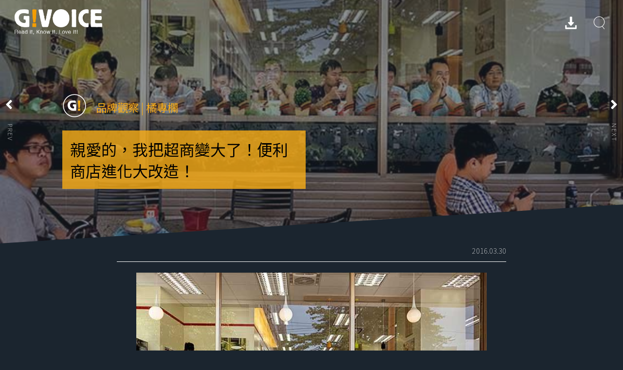

--- FILE ---
content_type: text/html; charset=UTF-8
request_url: https://brand.gamania.com/gvoice/9540/
body_size: 83894
content:
<!doctype html>
<html lang="zh-TW">
<head>
	<meta charset="UTF-8">
		<meta name="viewport" content="width=device-width, initial-scale=1">
	<link rel="profile" href="http://gmpg.org/xfn/11">
	<meta name='robots' content='index, follow, max-image-preview:large, max-snippet:-1, max-video-preview:-1' />
<meta name="viewport" content="width=device-width, user-scalable=no, initial-scale=1.0, minimum-scale=1.0, maximum-scale=1.0, viewport-fit=cover"><meta property="og:url" content="https://brand.gamania.com/gvoice/9540/"><meta property="og:type" content="website"><meta property="og:title" content=""><meta property="og:description" content=""><meta property="og:image" content="https://brand.gamania.com/gvoice/wp-content/uploads/gvoice/db/editor/416d76ee750ab7a0ca715d91e8797322.jpg">	<!--ie 瀏覽器版本設定-->
	<meta http-equiv="x-ua-compatible" content="ie=11">
	<!--ie 瀏覽器版本設定 End-->
	<!-- Global site tag (gtag.js) - Google Analytics -->
	<script async src="https://www.googletagmanager.com/gtag/js?id=UA-21979007-1"></script>
	<script>
	window.dataLayer = window.dataLayer || [];
	function gtag(){dataLayer.push(arguments);}
	gtag('js', new Date());
	gtag('config', 'UA-21979007-1');
	</script>

	
	<!-- This site is optimized with the Yoast SEO plugin v19.2 - https://yoast.com/wordpress/plugins/seo/ -->
	<title>親愛的，我把超商變大了！便利商店進化大改造！ - 橘人誌 G!VOICE</title>
	<link rel="canonical" href="https://brand.gamania.com/gvoice/9540/" />
	<meta property="og:locale" content="zh_TW" />
	<meta property="og:type" content="article" />
	<meta property="og:title" content="親愛的，我把超商變大了！便利商店進化大改造！ - 橘人誌 G!VOICE" />
	<meta property="og:description" content="你每週逛便利商店幾次呢？台灣便利商店密度居全球之冠，早在幾年前就已超過一萬家！根據統計，每三個人就有一個人天天 [&hellip;]" />
	<meta property="og:url" content="https://brand.gamania.com/gvoice/9540/" />
	<meta property="og:site_name" content="橘人誌 G!VOICE" />
	<meta property="article:published_time" content="2016-03-29T16:00:00+00:00" />
	<meta property="article:modified_time" content="2020-06-11T07:52:50+00:00" />
	<meta property="og:image" content="https://brand.gamania.com/gvoice/wp-content/uploads/gvoice/db/editor/416d76ee750ab7a0ca715d91e8797322.jpg" />
	<meta property="og:image:width" content="640" />
	<meta property="og:image:height" content="458" />
	<meta property="og:image:type" content="image/jpeg" />
	<meta name="author" content="admin_CAL" />
	<meta name="twitter:card" content="summary_large_image" />
	<meta name="twitter:label1" content="Written by" />
	<meta name="twitter:data1" content="admin_CAL" />
	<script type="application/ld+json" class="yoast-schema-graph">{"@context":"https://schema.org","@graph":[{"@type":"WebSite","@id":"https://brand.gamaniagroup.com/gvoice/#website","url":"https://brand.gamaniagroup.com/gvoice/","name":"橘人誌 G!VOICE","description":"Read it, Know it, Love it!","potentialAction":[{"@type":"SearchAction","target":{"@type":"EntryPoint","urlTemplate":"https://brand.gamaniagroup.com/gvoice/?s={search_term_string}"},"query-input":"required name=search_term_string"}],"inLanguage":"zh-TW"},{"@type":"ImageObject","inLanguage":"zh-TW","@id":"https://brand.gamania.com/gvoice/9540/#primaryimage","url":"https://brand.gamania.com/gvoice/wp-content/uploads/gvoice/db/editor/416d76ee750ab7a0ca715d91e8797322.jpg","contentUrl":"https://brand.gamania.com/gvoice/wp-content/uploads/gvoice/db/editor/416d76ee750ab7a0ca715d91e8797322.jpg","width":640,"height":458},{"@type":"WebPage","@id":"https://brand.gamania.com/gvoice/9540/#webpage","url":"https://brand.gamania.com/gvoice/9540/","name":"親愛的，我把超商變大了！便利商店進化大改造！ - 橘人誌 G!VOICE","isPartOf":{"@id":"https://brand.gamaniagroup.com/gvoice/#website"},"primaryImageOfPage":{"@id":"https://brand.gamania.com/gvoice/9540/#primaryimage"},"datePublished":"2016-03-29T16:00:00+00:00","dateModified":"2020-06-11T07:52:50+00:00","author":{"@id":"https://brand.gamaniagroup.com/gvoice/#/schema/person/7b0c8de144f12a5411ee8fbc6384a621"},"breadcrumb":{"@id":"https://brand.gamania.com/gvoice/9540/#breadcrumb"},"inLanguage":"zh-TW","potentialAction":[{"@type":"ReadAction","target":["https://brand.gamania.com/gvoice/9540/"]}]},{"@type":"BreadcrumbList","@id":"https://brand.gamania.com/gvoice/9540/#breadcrumb","itemListElement":[{"@type":"ListItem","position":1,"name":"當期總覽","item":"https://brand.gamania.com/gvoice/"},{"@type":"ListItem","position":2,"name":"親愛的，我把超商變大了！便利商店進化大改造！"}]},{"@type":"Person","@id":"https://brand.gamaniagroup.com/gvoice/#/schema/person/7b0c8de144f12a5411ee8fbc6384a621","name":"admin_CAL","image":{"@type":"ImageObject","inLanguage":"zh-TW","@id":"https://brand.gamaniagroup.com/gvoice/#/schema/person/image/","url":"https://secure.gravatar.com/avatar/3120fe66499251c8436e783d6e7f7d7c?s=96&d=mm&r=g","contentUrl":"https://secure.gravatar.com/avatar/3120fe66499251c8436e783d6e7f7d7c?s=96&d=mm&r=g","caption":"admin_CAL"},"url":"https://brand.gamania.com/gvoice/author/calvin/"}]}</script>
	<!-- / Yoast SEO plugin. -->


<link rel='dns-prefetch' href='//s.w.org' />
<script type="text/javascript">
window._wpemojiSettings = {"baseUrl":"https:\/\/s.w.org\/images\/core\/emoji\/14.0.0\/72x72\/","ext":".png","svgUrl":"https:\/\/s.w.org\/images\/core\/emoji\/14.0.0\/svg\/","svgExt":".svg","source":{"concatemoji":"https:\/\/brand.gamania.com\/gvoice\/wp-includes\/js\/wp-emoji-release.min.js?ver=6.0.11"}};
/*! This file is auto-generated */
!function(e,a,t){var n,r,o,i=a.createElement("canvas"),p=i.getContext&&i.getContext("2d");function s(e,t){var a=String.fromCharCode,e=(p.clearRect(0,0,i.width,i.height),p.fillText(a.apply(this,e),0,0),i.toDataURL());return p.clearRect(0,0,i.width,i.height),p.fillText(a.apply(this,t),0,0),e===i.toDataURL()}function c(e){var t=a.createElement("script");t.src=e,t.defer=t.type="text/javascript",a.getElementsByTagName("head")[0].appendChild(t)}for(o=Array("flag","emoji"),t.supports={everything:!0,everythingExceptFlag:!0},r=0;r<o.length;r++)t.supports[o[r]]=function(e){if(!p||!p.fillText)return!1;switch(p.textBaseline="top",p.font="600 32px Arial",e){case"flag":return s([127987,65039,8205,9895,65039],[127987,65039,8203,9895,65039])?!1:!s([55356,56826,55356,56819],[55356,56826,8203,55356,56819])&&!s([55356,57332,56128,56423,56128,56418,56128,56421,56128,56430,56128,56423,56128,56447],[55356,57332,8203,56128,56423,8203,56128,56418,8203,56128,56421,8203,56128,56430,8203,56128,56423,8203,56128,56447]);case"emoji":return!s([129777,127995,8205,129778,127999],[129777,127995,8203,129778,127999])}return!1}(o[r]),t.supports.everything=t.supports.everything&&t.supports[o[r]],"flag"!==o[r]&&(t.supports.everythingExceptFlag=t.supports.everythingExceptFlag&&t.supports[o[r]]);t.supports.everythingExceptFlag=t.supports.everythingExceptFlag&&!t.supports.flag,t.DOMReady=!1,t.readyCallback=function(){t.DOMReady=!0},t.supports.everything||(n=function(){t.readyCallback()},a.addEventListener?(a.addEventListener("DOMContentLoaded",n,!1),e.addEventListener("load",n,!1)):(e.attachEvent("onload",n),a.attachEvent("onreadystatechange",function(){"complete"===a.readyState&&t.readyCallback()})),(e=t.source||{}).concatemoji?c(e.concatemoji):e.wpemoji&&e.twemoji&&(c(e.twemoji),c(e.wpemoji)))}(window,document,window._wpemojiSettings);
</script>
<style type="text/css">
img.wp-smiley,
img.emoji {
	display: inline !important;
	border: none !important;
	box-shadow: none !important;
	height: 1em !important;
	width: 1em !important;
	margin: 0 0.07em !important;
	vertical-align: -0.1em !important;
	background: none !important;
	padding: 0 !important;
}
</style>
	<link rel='stylesheet' id='bdt-uikit-css'  href='https://brand.gamania.com/gvoice/wp-content/plugins/bdthemes-element-pack/assets/css/bdt-uikit.css?ver=3.7.2' type='text/css' media='all' />
<link rel='stylesheet' id='element-pack-site-css'  href='https://brand.gamania.com/gvoice/wp-content/plugins/bdthemes-element-pack/assets/css/element-pack-site.css?ver=5.10.2' type='text/css' media='all' />
<link rel='stylesheet' id='wp-block-library-css'  href='https://brand.gamania.com/gvoice/wp-includes/css/dist/block-library/style.min.css?ver=6.0.11' type='text/css' media='all' />
<style id='global-styles-inline-css' type='text/css'>
body{--wp--preset--color--black: #000000;--wp--preset--color--cyan-bluish-gray: #abb8c3;--wp--preset--color--white: #ffffff;--wp--preset--color--pale-pink: #f78da7;--wp--preset--color--vivid-red: #cf2e2e;--wp--preset--color--luminous-vivid-orange: #ff6900;--wp--preset--color--luminous-vivid-amber: #fcb900;--wp--preset--color--light-green-cyan: #7bdcb5;--wp--preset--color--vivid-green-cyan: #00d084;--wp--preset--color--pale-cyan-blue: #8ed1fc;--wp--preset--color--vivid-cyan-blue: #0693e3;--wp--preset--color--vivid-purple: #9b51e0;--wp--preset--gradient--vivid-cyan-blue-to-vivid-purple: linear-gradient(135deg,rgba(6,147,227,1) 0%,rgb(155,81,224) 100%);--wp--preset--gradient--light-green-cyan-to-vivid-green-cyan: linear-gradient(135deg,rgb(122,220,180) 0%,rgb(0,208,130) 100%);--wp--preset--gradient--luminous-vivid-amber-to-luminous-vivid-orange: linear-gradient(135deg,rgba(252,185,0,1) 0%,rgba(255,105,0,1) 100%);--wp--preset--gradient--luminous-vivid-orange-to-vivid-red: linear-gradient(135deg,rgba(255,105,0,1) 0%,rgb(207,46,46) 100%);--wp--preset--gradient--very-light-gray-to-cyan-bluish-gray: linear-gradient(135deg,rgb(238,238,238) 0%,rgb(169,184,195) 100%);--wp--preset--gradient--cool-to-warm-spectrum: linear-gradient(135deg,rgb(74,234,220) 0%,rgb(151,120,209) 20%,rgb(207,42,186) 40%,rgb(238,44,130) 60%,rgb(251,105,98) 80%,rgb(254,248,76) 100%);--wp--preset--gradient--blush-light-purple: linear-gradient(135deg,rgb(255,206,236) 0%,rgb(152,150,240) 100%);--wp--preset--gradient--blush-bordeaux: linear-gradient(135deg,rgb(254,205,165) 0%,rgb(254,45,45) 50%,rgb(107,0,62) 100%);--wp--preset--gradient--luminous-dusk: linear-gradient(135deg,rgb(255,203,112) 0%,rgb(199,81,192) 50%,rgb(65,88,208) 100%);--wp--preset--gradient--pale-ocean: linear-gradient(135deg,rgb(255,245,203) 0%,rgb(182,227,212) 50%,rgb(51,167,181) 100%);--wp--preset--gradient--electric-grass: linear-gradient(135deg,rgb(202,248,128) 0%,rgb(113,206,126) 100%);--wp--preset--gradient--midnight: linear-gradient(135deg,rgb(2,3,129) 0%,rgb(40,116,252) 100%);--wp--preset--duotone--dark-grayscale: url('#wp-duotone-dark-grayscale');--wp--preset--duotone--grayscale: url('#wp-duotone-grayscale');--wp--preset--duotone--purple-yellow: url('#wp-duotone-purple-yellow');--wp--preset--duotone--blue-red: url('#wp-duotone-blue-red');--wp--preset--duotone--midnight: url('#wp-duotone-midnight');--wp--preset--duotone--magenta-yellow: url('#wp-duotone-magenta-yellow');--wp--preset--duotone--purple-green: url('#wp-duotone-purple-green');--wp--preset--duotone--blue-orange: url('#wp-duotone-blue-orange');--wp--preset--font-size--small: 13px;--wp--preset--font-size--medium: 20px;--wp--preset--font-size--large: 36px;--wp--preset--font-size--x-large: 42px;}.has-black-color{color: var(--wp--preset--color--black) !important;}.has-cyan-bluish-gray-color{color: var(--wp--preset--color--cyan-bluish-gray) !important;}.has-white-color{color: var(--wp--preset--color--white) !important;}.has-pale-pink-color{color: var(--wp--preset--color--pale-pink) !important;}.has-vivid-red-color{color: var(--wp--preset--color--vivid-red) !important;}.has-luminous-vivid-orange-color{color: var(--wp--preset--color--luminous-vivid-orange) !important;}.has-luminous-vivid-amber-color{color: var(--wp--preset--color--luminous-vivid-amber) !important;}.has-light-green-cyan-color{color: var(--wp--preset--color--light-green-cyan) !important;}.has-vivid-green-cyan-color{color: var(--wp--preset--color--vivid-green-cyan) !important;}.has-pale-cyan-blue-color{color: var(--wp--preset--color--pale-cyan-blue) !important;}.has-vivid-cyan-blue-color{color: var(--wp--preset--color--vivid-cyan-blue) !important;}.has-vivid-purple-color{color: var(--wp--preset--color--vivid-purple) !important;}.has-black-background-color{background-color: var(--wp--preset--color--black) !important;}.has-cyan-bluish-gray-background-color{background-color: var(--wp--preset--color--cyan-bluish-gray) !important;}.has-white-background-color{background-color: var(--wp--preset--color--white) !important;}.has-pale-pink-background-color{background-color: var(--wp--preset--color--pale-pink) !important;}.has-vivid-red-background-color{background-color: var(--wp--preset--color--vivid-red) !important;}.has-luminous-vivid-orange-background-color{background-color: var(--wp--preset--color--luminous-vivid-orange) !important;}.has-luminous-vivid-amber-background-color{background-color: var(--wp--preset--color--luminous-vivid-amber) !important;}.has-light-green-cyan-background-color{background-color: var(--wp--preset--color--light-green-cyan) !important;}.has-vivid-green-cyan-background-color{background-color: var(--wp--preset--color--vivid-green-cyan) !important;}.has-pale-cyan-blue-background-color{background-color: var(--wp--preset--color--pale-cyan-blue) !important;}.has-vivid-cyan-blue-background-color{background-color: var(--wp--preset--color--vivid-cyan-blue) !important;}.has-vivid-purple-background-color{background-color: var(--wp--preset--color--vivid-purple) !important;}.has-black-border-color{border-color: var(--wp--preset--color--black) !important;}.has-cyan-bluish-gray-border-color{border-color: var(--wp--preset--color--cyan-bluish-gray) !important;}.has-white-border-color{border-color: var(--wp--preset--color--white) !important;}.has-pale-pink-border-color{border-color: var(--wp--preset--color--pale-pink) !important;}.has-vivid-red-border-color{border-color: var(--wp--preset--color--vivid-red) !important;}.has-luminous-vivid-orange-border-color{border-color: var(--wp--preset--color--luminous-vivid-orange) !important;}.has-luminous-vivid-amber-border-color{border-color: var(--wp--preset--color--luminous-vivid-amber) !important;}.has-light-green-cyan-border-color{border-color: var(--wp--preset--color--light-green-cyan) !important;}.has-vivid-green-cyan-border-color{border-color: var(--wp--preset--color--vivid-green-cyan) !important;}.has-pale-cyan-blue-border-color{border-color: var(--wp--preset--color--pale-cyan-blue) !important;}.has-vivid-cyan-blue-border-color{border-color: var(--wp--preset--color--vivid-cyan-blue) !important;}.has-vivid-purple-border-color{border-color: var(--wp--preset--color--vivid-purple) !important;}.has-vivid-cyan-blue-to-vivid-purple-gradient-background{background: var(--wp--preset--gradient--vivid-cyan-blue-to-vivid-purple) !important;}.has-light-green-cyan-to-vivid-green-cyan-gradient-background{background: var(--wp--preset--gradient--light-green-cyan-to-vivid-green-cyan) !important;}.has-luminous-vivid-amber-to-luminous-vivid-orange-gradient-background{background: var(--wp--preset--gradient--luminous-vivid-amber-to-luminous-vivid-orange) !important;}.has-luminous-vivid-orange-to-vivid-red-gradient-background{background: var(--wp--preset--gradient--luminous-vivid-orange-to-vivid-red) !important;}.has-very-light-gray-to-cyan-bluish-gray-gradient-background{background: var(--wp--preset--gradient--very-light-gray-to-cyan-bluish-gray) !important;}.has-cool-to-warm-spectrum-gradient-background{background: var(--wp--preset--gradient--cool-to-warm-spectrum) !important;}.has-blush-light-purple-gradient-background{background: var(--wp--preset--gradient--blush-light-purple) !important;}.has-blush-bordeaux-gradient-background{background: var(--wp--preset--gradient--blush-bordeaux) !important;}.has-luminous-dusk-gradient-background{background: var(--wp--preset--gradient--luminous-dusk) !important;}.has-pale-ocean-gradient-background{background: var(--wp--preset--gradient--pale-ocean) !important;}.has-electric-grass-gradient-background{background: var(--wp--preset--gradient--electric-grass) !important;}.has-midnight-gradient-background{background: var(--wp--preset--gradient--midnight) !important;}.has-small-font-size{font-size: var(--wp--preset--font-size--small) !important;}.has-medium-font-size{font-size: var(--wp--preset--font-size--medium) !important;}.has-large-font-size{font-size: var(--wp--preset--font-size--large) !important;}.has-x-large-font-size{font-size: var(--wp--preset--font-size--x-large) !important;}
</style>
<link rel='stylesheet' id='parent-style-css'  href='https://brand.gamania.com/gvoice/wp-content/themes/hello-elementor/style.css?ver=6.0.11' type='text/css' media='all' />
<link rel='stylesheet' id='child-style-css'  href='https://brand.gamania.com/gvoice/wp-content/themes/hello-elementor-child/style.css?ver= %20 %20%2021.8.32' type='text/css' media='all' />
<link rel='stylesheet' id='hello-elementor-css'  href='https://brand.gamania.com/gvoice/wp-content/themes/hello-elementor/style.min.css?ver=2.4.1' type='text/css' media='all' />
<link rel='stylesheet' id='hello-elementor-theme-style-css'  href='https://brand.gamania.com/gvoice/wp-content/themes/hello-elementor/theme.min.css?ver=2.4.1' type='text/css' media='all' />
<link rel='stylesheet' id='elementor-icons-css'  href='https://brand.gamania.com/gvoice/wp-content/plugins/elementor/assets/lib/eicons/css/elementor-icons.min.css?ver=5.12.0' type='text/css' media='all' />
<link rel='stylesheet' id='elementor-frontend-legacy-css'  href='https://brand.gamania.com/gvoice/wp-content/plugins/elementor/assets/css/frontend-legacy.min.css?ver=3.4.3' type='text/css' media='all' />
<link rel='stylesheet' id='elementor-frontend-css'  href='https://brand.gamania.com/gvoice/wp-content/plugins/elementor/assets/css/frontend.min.css?ver=3.4.3' type='text/css' media='all' />
<style id='elementor-frontend-inline-css' type='text/css'>
@font-face{font-family:eicons;src:url(https://brand.gamania.com/gvoice/wp-content/plugins/elementor/assets/lib/eicons/fonts/eicons.eot?5.10.0);src:url(https://brand.gamania.com/gvoice/wp-content/plugins/elementor/assets/lib/eicons/fonts/eicons.eot?5.10.0#iefix) format("embedded-opentype"),url(https://brand.gamania.com/gvoice/wp-content/plugins/elementor/assets/lib/eicons/fonts/eicons.woff2?5.10.0) format("woff2"),url(https://brand.gamania.com/gvoice/wp-content/plugins/elementor/assets/lib/eicons/fonts/eicons.woff?5.10.0) format("woff"),url(https://brand.gamania.com/gvoice/wp-content/plugins/elementor/assets/lib/eicons/fonts/eicons.ttf?5.10.0) format("truetype"),url(https://brand.gamania.com/gvoice/wp-content/plugins/elementor/assets/lib/eicons/fonts/eicons.svg?5.10.0#eicon) format("svg");font-weight:400;font-style:normal}
.elementor-23628 .elementor-element.elementor-element-380f213d:not(.elementor-motion-effects-element-type-background), .elementor-23628 .elementor-element.elementor-element-380f213d > .elementor-motion-effects-container > .elementor-motion-effects-layer{background-image:url("https://brand.gamania.com/gvoice/wp-content/uploads/gvoice/db/editor/416d76ee750ab7a0ca715d91e8797322.jpg");}
</style>
<link rel='stylesheet' id='elementor-post-36-css'  href='https://brand.gamania.com/gvoice/wp-content/uploads/elementor/css/post-36.css?ver=1631271818' type='text/css' media='all' />
<link rel='stylesheet' id='elementor-pro-css'  href='https://brand.gamania.com/gvoice/wp-content/plugins/elementor-pro/assets/css/frontend.min.css?ver=3.4.1' type='text/css' media='all' />
<link rel='stylesheet' id='font-awesome-5-all-css'  href='https://brand.gamania.com/gvoice/wp-content/plugins/elementor/assets/lib/font-awesome/css/all.min.css?ver=3.4.3' type='text/css' media='all' />
<link rel='stylesheet' id='font-awesome-4-shim-css'  href='https://brand.gamania.com/gvoice/wp-content/plugins/elementor/assets/lib/font-awesome/css/v4-shims.min.css?ver=3.4.3' type='text/css' media='all' />
<link rel='stylesheet' id='elementor-global-css'  href='https://brand.gamania.com/gvoice/wp-content/uploads/elementor/css/global.css?ver=1631271819' type='text/css' media='all' />
<link rel='stylesheet' id='elementor-post-6409-css'  href='https://brand.gamania.com/gvoice/wp-content/uploads/elementor/css/post-6409.css?ver=1688544888' type='text/css' media='all' />
<link rel='stylesheet' id='elementor-post-10935-css'  href='https://brand.gamania.com/gvoice/wp-content/uploads/elementor/css/post-10935.css?ver=1658389976' type='text/css' media='all' />
<link rel='stylesheet' id='elementor-post-23628-css'  href='https://brand.gamania.com/gvoice/wp-content/uploads/elementor/css/post-23628.css?ver=1659085131' type='text/css' media='all' />
<link rel='stylesheet' id='elementor-post-23771-css'  href='https://brand.gamania.com/gvoice/wp-content/uploads/elementor/css/post-23771.css?ver=1631271819' type='text/css' media='all' />
<link rel='stylesheet' id='elementor-post-23651-css'  href='https://brand.gamania.com/gvoice/wp-content/uploads/elementor/css/post-23651.css?ver=1650921173' type='text/css' media='all' />
<link rel='stylesheet' id='font-awesome-css'  href='https://brand.gamania.com/gvoice/wp-content/plugins/elementor/assets/lib/font-awesome/css/font-awesome.min.css?ver=4.7.0' type='text/css' media='all' />
<link rel='stylesheet' id='dkpdf-frontend-css'  href='https://brand.gamania.com/gvoice/wp-content/plugins/dk-pdf/assets/css/frontend.css?ver=1.9.6' type='text/css' media='all' />
<link rel='stylesheet' id='google-fonts-1-css'  href='https://fonts.googleapis.com/css?family=Montserrat%3A100%2C100italic%2C200%2C200italic%2C300%2C300italic%2C400%2C400italic%2C500%2C500italic%2C600%2C600italic%2C700%2C700italic%2C800%2C800italic%2C900%2C900italic&#038;display=auto&#038;ver=6.0.11' type='text/css' media='all' />
<link rel='stylesheet' id='elementor-icons-shared-0-css'  href='https://brand.gamania.com/gvoice/wp-content/plugins/elementor/assets/lib/font-awesome/css/fontawesome.min.css?ver=5.15.3' type='text/css' media='all' />
<link rel='stylesheet' id='elementor-icons-fa-solid-css'  href='https://brand.gamania.com/gvoice/wp-content/plugins/elementor/assets/lib/font-awesome/css/solid.min.css?ver=5.15.3' type='text/css' media='all' />
<script type='text/javascript' src='https://brand.gamania.com/gvoice/wp-includes/js/jquery/jquery.min.js?ver=3.6.0' id='jquery-core-js'></script>
<script type='text/javascript' src='https://brand.gamania.com/gvoice/wp-includes/js/jquery/jquery-migrate.min.js?ver=3.3.2' id='jquery-migrate-js'></script>
<script type='text/javascript' src='https://brand.gamania.com/gvoice/wp-content/plugins/elementor/assets/lib/font-awesome/js/v4-shims.min.js?ver=3.4.3' id='font-awesome-4-shim-js'></script>
<link rel="https://api.w.org/" href="https://brand.gamania.com/gvoice/wp-json/" /><link rel="alternate" type="application/json" href="https://brand.gamania.com/gvoice/wp-json/wp/v2/posts/9540" /><link rel='shortlink' href='https://brand.gamania.com/gvoice/?p=9540' />
<link rel="alternate" type="application/json+oembed" href="https://brand.gamania.com/gvoice/wp-json/oembed/1.0/embed?url=https%3A%2F%2Fbrand.gamania.com%2Fgvoice%2F9540%2F" />
<link rel="alternate" type="text/xml+oembed" href="https://brand.gamania.com/gvoice/wp-json/oembed/1.0/embed?url=https%3A%2F%2Fbrand.gamania.com%2Fgvoice%2F9540%2F&#038;format=xml" />
<script type="text/javascript">
<!--
/******************************************************************************
***   COPY PROTECTED BY http://chetangole.com/blog/wp-copyprotect/   version 3.1.0 ****
******************************************************************************/
function clickIE4(){
if (event.button==2){
return false;
}
}
function clickNS4(e){
if (document.layers||document.getElementById&&!document.all){
if (e.which==2||e.which==3){
return false;
}
}
}

if (document.layers){
document.captureEvents(Event.MOUSEDOWN);
document.onmousedown=clickNS4;
}
else if (document.all&&!document.getElementById){
document.onmousedown=clickIE4;
}

document.oncontextmenu=new Function("return false")
// --> 
</script>

<link rel="icon" href="https://brand.gamania.com/gvoice/wp-content/uploads/2020/03/favicon.ico" sizes="32x32" />
<link rel="icon" href="https://brand.gamania.com/gvoice/wp-content/uploads/2020/03/favicon.ico" sizes="192x192" />
<link rel="apple-touch-icon" href="https://brand.gamania.com/gvoice/wp-content/uploads/2020/03/favicon.ico" />
<meta name="msapplication-TileImage" content="https://brand.gamania.com/gvoice/wp-content/uploads/2020/03/favicon.ico" />
		<style type="text/css" id="wp-custom-css">
			body.locale-en *:not(.fa) {font-family: "Apple LiGothic Medium","Taipei Sans TC Beta",'Noto Sans TC',"LiHei Pro Medium","Microsoft JhengHei",'Quicksand' !important;}		</style>
		</head>
<body class="post-template-default single single-post postid-9540 single-format-standard wp-custom-logo locale-zh-tw elementor-default elementor-kit-36 elementor-page-23628">

<svg xmlns="http://www.w3.org/2000/svg" viewBox="0 0 0 0" width="0" height="0" focusable="false" role="none" style="visibility: hidden; position: absolute; left: -9999px; overflow: hidden;" ><defs><filter id="wp-duotone-dark-grayscale"><feColorMatrix color-interpolation-filters="sRGB" type="matrix" values=" .299 .587 .114 0 0 .299 .587 .114 0 0 .299 .587 .114 0 0 .299 .587 .114 0 0 " /><feComponentTransfer color-interpolation-filters="sRGB" ><feFuncR type="table" tableValues="0 0.49803921568627" /><feFuncG type="table" tableValues="0 0.49803921568627" /><feFuncB type="table" tableValues="0 0.49803921568627" /><feFuncA type="table" tableValues="1 1" /></feComponentTransfer><feComposite in2="SourceGraphic" operator="in" /></filter></defs></svg><svg xmlns="http://www.w3.org/2000/svg" viewBox="0 0 0 0" width="0" height="0" focusable="false" role="none" style="visibility: hidden; position: absolute; left: -9999px; overflow: hidden;" ><defs><filter id="wp-duotone-grayscale"><feColorMatrix color-interpolation-filters="sRGB" type="matrix" values=" .299 .587 .114 0 0 .299 .587 .114 0 0 .299 .587 .114 0 0 .299 .587 .114 0 0 " /><feComponentTransfer color-interpolation-filters="sRGB" ><feFuncR type="table" tableValues="0 1" /><feFuncG type="table" tableValues="0 1" /><feFuncB type="table" tableValues="0 1" /><feFuncA type="table" tableValues="1 1" /></feComponentTransfer><feComposite in2="SourceGraphic" operator="in" /></filter></defs></svg><svg xmlns="http://www.w3.org/2000/svg" viewBox="0 0 0 0" width="0" height="0" focusable="false" role="none" style="visibility: hidden; position: absolute; left: -9999px; overflow: hidden;" ><defs><filter id="wp-duotone-purple-yellow"><feColorMatrix color-interpolation-filters="sRGB" type="matrix" values=" .299 .587 .114 0 0 .299 .587 .114 0 0 .299 .587 .114 0 0 .299 .587 .114 0 0 " /><feComponentTransfer color-interpolation-filters="sRGB" ><feFuncR type="table" tableValues="0.54901960784314 0.98823529411765" /><feFuncG type="table" tableValues="0 1" /><feFuncB type="table" tableValues="0.71764705882353 0.25490196078431" /><feFuncA type="table" tableValues="1 1" /></feComponentTransfer><feComposite in2="SourceGraphic" operator="in" /></filter></defs></svg><svg xmlns="http://www.w3.org/2000/svg" viewBox="0 0 0 0" width="0" height="0" focusable="false" role="none" style="visibility: hidden; position: absolute; left: -9999px; overflow: hidden;" ><defs><filter id="wp-duotone-blue-red"><feColorMatrix color-interpolation-filters="sRGB" type="matrix" values=" .299 .587 .114 0 0 .299 .587 .114 0 0 .299 .587 .114 0 0 .299 .587 .114 0 0 " /><feComponentTransfer color-interpolation-filters="sRGB" ><feFuncR type="table" tableValues="0 1" /><feFuncG type="table" tableValues="0 0.27843137254902" /><feFuncB type="table" tableValues="0.5921568627451 0.27843137254902" /><feFuncA type="table" tableValues="1 1" /></feComponentTransfer><feComposite in2="SourceGraphic" operator="in" /></filter></defs></svg><svg xmlns="http://www.w3.org/2000/svg" viewBox="0 0 0 0" width="0" height="0" focusable="false" role="none" style="visibility: hidden; position: absolute; left: -9999px; overflow: hidden;" ><defs><filter id="wp-duotone-midnight"><feColorMatrix color-interpolation-filters="sRGB" type="matrix" values=" .299 .587 .114 0 0 .299 .587 .114 0 0 .299 .587 .114 0 0 .299 .587 .114 0 0 " /><feComponentTransfer color-interpolation-filters="sRGB" ><feFuncR type="table" tableValues="0 0" /><feFuncG type="table" tableValues="0 0.64705882352941" /><feFuncB type="table" tableValues="0 1" /><feFuncA type="table" tableValues="1 1" /></feComponentTransfer><feComposite in2="SourceGraphic" operator="in" /></filter></defs></svg><svg xmlns="http://www.w3.org/2000/svg" viewBox="0 0 0 0" width="0" height="0" focusable="false" role="none" style="visibility: hidden; position: absolute; left: -9999px; overflow: hidden;" ><defs><filter id="wp-duotone-magenta-yellow"><feColorMatrix color-interpolation-filters="sRGB" type="matrix" values=" .299 .587 .114 0 0 .299 .587 .114 0 0 .299 .587 .114 0 0 .299 .587 .114 0 0 " /><feComponentTransfer color-interpolation-filters="sRGB" ><feFuncR type="table" tableValues="0.78039215686275 1" /><feFuncG type="table" tableValues="0 0.94901960784314" /><feFuncB type="table" tableValues="0.35294117647059 0.47058823529412" /><feFuncA type="table" tableValues="1 1" /></feComponentTransfer><feComposite in2="SourceGraphic" operator="in" /></filter></defs></svg><svg xmlns="http://www.w3.org/2000/svg" viewBox="0 0 0 0" width="0" height="0" focusable="false" role="none" style="visibility: hidden; position: absolute; left: -9999px; overflow: hidden;" ><defs><filter id="wp-duotone-purple-green"><feColorMatrix color-interpolation-filters="sRGB" type="matrix" values=" .299 .587 .114 0 0 .299 .587 .114 0 0 .299 .587 .114 0 0 .299 .587 .114 0 0 " /><feComponentTransfer color-interpolation-filters="sRGB" ><feFuncR type="table" tableValues="0.65098039215686 0.40392156862745" /><feFuncG type="table" tableValues="0 1" /><feFuncB type="table" tableValues="0.44705882352941 0.4" /><feFuncA type="table" tableValues="1 1" /></feComponentTransfer><feComposite in2="SourceGraphic" operator="in" /></filter></defs></svg><svg xmlns="http://www.w3.org/2000/svg" viewBox="0 0 0 0" width="0" height="0" focusable="false" role="none" style="visibility: hidden; position: absolute; left: -9999px; overflow: hidden;" ><defs><filter id="wp-duotone-blue-orange"><feColorMatrix color-interpolation-filters="sRGB" type="matrix" values=" .299 .587 .114 0 0 .299 .587 .114 0 0 .299 .587 .114 0 0 .299 .587 .114 0 0 " /><feComponentTransfer color-interpolation-filters="sRGB" ><feFuncR type="table" tableValues="0.098039215686275 1" /><feFuncG type="table" tableValues="0 0.66274509803922" /><feFuncB type="table" tableValues="0.84705882352941 0.41960784313725" /><feFuncA type="table" tableValues="1 1" /></feComponentTransfer><feComposite in2="SourceGraphic" operator="in" /></filter></defs></svg>		<div data-elementor-type="header" data-elementor-id="6409" class="elementor elementor-6409 elementor-location-header" data-elementor-settings="[]">
		<div class="elementor-section-wrap">
					<header class="elementor-section elementor-top-section elementor-element elementor-element-7588a159 elementor-section-content-middle elementor-section-full_width elementor-section-height-min-height elementor-section-height-default elementor-section-items-middle" data-id="7588a159" data-element_type="section" id="CG_header" data-settings="{&quot;background_background&quot;:&quot;classic&quot;}">
						<div class="elementor-container elementor-column-gap-no">
							<div class="elementor-row">
					<div class="elementor-column elementor-col-50 elementor-top-column elementor-element elementor-element-6de1c8e7" data-id="6de1c8e7" data-element_type="column">
			<div class="elementor-column-wrap elementor-element-populated">
							<div class="elementor-widget-wrap">
						<div class="elementor-element elementor-element-65673ea8 elementor-widget elementor-widget-image" data-id="65673ea8" data-element_type="widget" data-widget_type="image.default">
				<div class="elementor-widget-container">
								<div class="elementor-image">
													<a href="https://brand.gamania.com/gvoice">
							<img width="320" height="93" src="https://brand.gamania.com/gvoice/wp-content/uploads/2020/03/logo.png" class="attachment-thumbnail size-thumbnail" alt="" loading="lazy" />								</a>
														</div>
						</div>
				</div>
						</div>
					</div>
		</div>
				<div class="elementor-column elementor-col-50 elementor-top-column elementor-element elementor-element-72dd01b" data-id="72dd01b" data-element_type="column">
			<div class="elementor-column-wrap elementor-element-populated">
							<div class="elementor-widget-wrap">
						<div class="elementor-element elementor-element-658f055 elementor-widget__width-auto elementor-hidden-tablet elementor-hidden-phone elementor-widget elementor-widget-image" data-id="658f055" data-element_type="widget" data-widget_type="image.default">
				<div class="elementor-widget-container">
								<div class="elementor-image">
													<a href="https://brand.gamania.com/gvoice/wp-content/uploads/2023/07/橘人誌-vol.98.pdf" target="_blank" title="當期下載">
							<img src="https://brand.gamania.com/gvoice/wp-content/uploads/2020/03/btn_download.svg" class="attachment-large size-large" alt="" loading="lazy" />								</a>
														</div>
						</div>
				</div>
				<div class="elementor-element elementor-element-3062fb1 elementor-widget__width-auto elementor-widget elementor-widget-image" data-id="3062fb1" data-element_type="widget" data-widget_type="image.default">
				<div class="elementor-widget-container">
								<div class="elementor-image">
													<a href="#elementor-action%3Aaction%3Dpopup%3Aopen%26settings%3DeyJpZCI6IjIzNzcxIiwidG9nZ2xlIjpmYWxzZX0%3D" target="_blank" title="當期下載">
							<img src="https://brand.gamania.com/gvoice/wp-content/uploads/2020/03/btn_search.svg" class="attachment-large size-large" alt="" loading="lazy" />								</a>
														</div>
						</div>
				</div>
				<div class="elementor-element elementor-element-1083035 elementor-widget__width-auto elementor-hidden-desktop elementor-view-default elementor-widget elementor-widget-icon" data-id="1083035" data-element_type="widget" data-widget_type="icon.default">
				<div class="elementor-widget-container">
					<div class="elementor-icon-wrapper">
			<a class="elementor-icon" href="#elementor-action%3Aaction%3Dpopup%3Aopen%26settings%3DeyJpZCI6IjIzNjUxIiwidG9nZ2xlIjpmYWxzZX0%3D">
			<svg xmlns="http://www.w3.org/2000/svg" id="layer1" viewBox="0 0 60 60"><defs><style>.cls-1{fill:#fff;}</style></defs><title>btn_nav</title><rect class="cls-1" x="10" y="13.32" width="40" height="1.54"></rect><rect class="cls-1" x="10" y="29.23" width="40" height="1.54"></rect><rect class="cls-1" x="10" y="45.14" width="40" height="1.54"></rect></svg>			</a>
		</div>
				</div>
				</div>
						</div>
					</div>
		</div>
								</div>
					</div>
		</header>
				</div>
		</div>
				<div data-elementor-type="single" data-elementor-id="23628" class="elementor elementor-23628 elementor-location-single post-9540 post type-post status-publish format-standard has-post-thumbnail hentry category-2-3-columns_on_branding_tw category-2-columns_tw tag-mz_vol_73_tw" data-elementor-settings="[]">
		<div class="elementor-section-wrap">
					<section class="elementor-section elementor-top-section elementor-element elementor-element-380f213d elementor-section-height-min-height elementor-section-full_width elementor-section-height-default elementor-section-items-middle" data-id="380f213d" data-element_type="section" id="CG_postImage" data-settings="{&quot;background_background&quot;:&quot;classic&quot;,&quot;shape_divider_bottom&quot;:&quot;tilt&quot;}">
							<div class="elementor-background-overlay"></div>
						<div class="elementor-shape elementor-shape-bottom" data-negative="false">
			<svg xmlns="http://www.w3.org/2000/svg" viewBox="0 0 1000 100" preserveAspectRatio="none">
	<path class="elementor-shape-fill" d="M0,6V0h1000v100L0,6z"/>
</svg>		</div>
					<div class="elementor-container elementor-column-gap-no">
							<div class="elementor-row">
					<div class="elementor-column elementor-col-100 elementor-top-column elementor-element elementor-element-3d73f1dc" data-id="3d73f1dc" data-element_type="column">
			<div class="elementor-column-wrap elementor-element-populated">
							<div class="elementor-widget-wrap">
						<section class="elementor-section elementor-inner-section elementor-element elementor-element-79cb044 elementor-section-full_width elementor-section-height-default elementor-section-height-default" data-id="79cb044" data-element_type="section">
						<div class="elementor-container elementor-column-gap-no">
							<div class="elementor-row">
					<div class="elementor-column elementor-col-100 elementor-inner-column elementor-element elementor-element-56437ac" data-id="56437ac" data-element_type="column">
			<div class="elementor-column-wrap elementor-element-populated">
							<div class="elementor-widget-wrap">
						<div class="elementor-element elementor-element-05b4e12 elementor-widget__width-auto elementor-view-default elementor-widget elementor-widget-icon" data-id="05b4e12" data-element_type="widget" data-widget_type="icon.default">
				<div class="elementor-widget-container">
					<div class="elementor-icon-wrapper">
			<div class="elementor-icon">
			<svg xmlns="http://www.w3.org/2000/svg" id="layer1" viewBox="0 0 90 90"><defs><style>.cls-1{fill:none;stroke:#fff;stroke-miterlimit:10;stroke-width:3px;}.cls-2{fill:#fff;}.cls-3{fill:#fbae17;}</style></defs><title>ico_gvoice</title><circle class="cls-1" cx="45" cy="45" r="40.98"></circle><path class="cls-2" d="M51.34,42.16a1.78,1.78,0,0,0-2-2H41.1A1.66,1.66,0,0,0,39.33,42c0,.34,0,.68,0,1a20.71,20.71,0,0,1-.07,2.37c-.11,1-.15,1.6.18,2s.83.4,1.89.41c1.53,0,2.17.59,2.28,2.08a25.15,25.15,0,0,1,0,3.38,1.81,1.81,0,0,1-1.73,1.89,11.33,11.33,0,0,1-9.26-2.67c-3.83-3.43-5-7.82-3.46-13a7.6,7.6,0,0,1,3.68-4.48,9.74,9.74,0,0,1,5.38-1.36c.62.05,1.24.08,1.86.11,1.21.06,2.46.13,3.67.28a19.75,19.75,0,0,1,2.29.46c.67.15,1.35.32,2,.42a1.41,1.41,0,0,0,1.79-1.54c0-1,0-1.82,0-3.18h0s.25-3.83-4.18-4.09c0,0-10.16-.87-16.12,1.44a14.65,14.65,0,0,0-7.1,5.59h0A14.61,14.61,0,0,0,20.67,37h0a13.23,13.23,0,0,0-.91,3.68A23.24,23.24,0,0,0,21.17,51c.89,2.41,2,5.14,4.42,7,.47.37.95.73,1.42,1.08l.85.63A19.49,19.49,0,0,0,39,64c1.24.06,2.49.08,3.73.08,1.58,0,3.16,0,4.71-.07l.85,0c2.09,0,3-1,3-3.11.05-2.54.05-5.11.05-7.6v-.93C51.38,49.22,51.38,45.64,51.34,42.16Z"></path><path class="cls-3" d="M64.86,55.91H63.64l-4.35,0h0A1,1,0,0,0,58.12,57l0,1.07c0,1.45-.11,2.94-.14,4.42a1.43,1.43,0,0,0,.34,1.09,1.57,1.57,0,0,0,1.16.38h2.42v0h1.78c.43,0,.87,0,1.3,0s.9-.33.93-.68c.12-1.87.21-3.87.28-6.12a1.24,1.24,0,0,0-.32-.93A1.31,1.31,0,0,0,64.86,55.91Z"></path><path class="cls-3" d="M58,30.81c0,1,.14,2.1.19,3.1s.16,1.93.26,2.87c.08.73.16,1.47.22,2.21.15,2,.29,3.95.43,5.92.18,2.48.36,5,.56,7.44a1.54,1.54,0,0,0,1.68,1.51h1.23a2,2,0,0,0,2.14-2c.08-.84.17-1.68.26-2.53.2-1.78.4-3.62.51-5.45.27-4.3.43-8.52.57-12.45a4.34,4.34,0,0,0,0-.51h0l.16-3.81s0-1.28-1.76-1.12H59.38s-1.51-.24-1.36,1.76C58,27.77,58,30.37,58,30.81Z"></path></svg>			</div>
		</div>
				</div>
				</div>
				<div class="elementor-element elementor-element-b11a8b5 elementor-widget__width-auto elementor-widget elementor-widget-heading" data-id="b11a8b5" data-element_type="widget" data-widget_type="heading.default">
				<div class="elementor-widget-container">
			<h2 class="elementor-heading-title elementor-size-default"><a href="https://brand.gamania.com/gvoice/category/2-columns_tw/2-3-columns_on_branding_tw/" rel="tag">品牌觀察</a> | <a href="https://brand.gamania.com/gvoice/category/2-columns_tw/" rel="tag">橘專欄</a></h2>		</div>
				</div>
				<div class="elementor-element elementor-element-b938adb elementor-widget elementor-widget-spacer" data-id="b938adb" data-element_type="widget" data-widget_type="spacer.default">
				<div class="elementor-widget-container">
					<div class="elementor-spacer">
			<div class="elementor-spacer-inner"></div>
		</div>
				</div>
				</div>
				<div class="elementor-element elementor-element-c7580d7 elementor-widget elementor-widget-theme-post-title elementor-page-title elementor-widget-heading" data-id="c7580d7" data-element_type="widget" id="CG_postTitle" data-widget_type="theme-post-title.default">
				<div class="elementor-widget-container">
			<h1 class="elementor-heading-title elementor-size-default">親愛的，我把超商變大了！便利商店進化大改造！</h1>		</div>
				</div>
						</div>
					</div>
		</div>
								</div>
					</div>
		</section>
				<div class="elementor-element elementor-element-3cd7652 elementor-widget__width-inherit elementor-absolute elementor-widget elementor-widget-post-navigation" data-id="3cd7652" data-element_type="widget" id="CG_changePost" data-settings="{&quot;_position&quot;:&quot;absolute&quot;}" data-widget_type="post-navigation.default">
				<div class="elementor-widget-container">
					<div class="elementor-post-navigation">
			<div class="elementor-post-navigation__prev elementor-post-navigation__link">
				<a href="https://brand.gamania.com/gvoice/9538/" rel="prev"><span class="post-navigation__arrow-wrapper post-navigation__arrow-prev"><i class="fa fa-angle-left" aria-hidden="true"></i><span class="elementor-screen-only">上一頁</span></span><span class="elementor-post-navigation__link__prev"><span class="post-navigation__prev--label">PREV</span></span></a>			</div>
						<div class="elementor-post-navigation__next elementor-post-navigation__link">
				<a href="https://brand.gamania.com/gvoice/9544/" rel="next"><span class="elementor-post-navigation__link__next"><span class="post-navigation__next--label">NEXT</span></span><span class="post-navigation__arrow-wrapper post-navigation__arrow-next"><i class="fa fa-angle-right" aria-hidden="true"></i><span class="elementor-screen-only">下一篇</span></span></a>			</div>
		</div>
				</div>
				</div>
						</div>
					</div>
		</div>
								</div>
					</div>
		</section>
				<section class="elementor-section elementor-top-section elementor-element elementor-element-10f3e1a0 elementor-section-boxed elementor-section-height-default elementor-section-height-default" data-id="10f3e1a0" data-element_type="section" id="CG_postcontent" data-settings="{&quot;background_background&quot;:&quot;classic&quot;}">
						<div class="elementor-container elementor-column-gap-default">
							<div class="elementor-row">
					<div class="elementor-column elementor-col-100 elementor-top-column elementor-element elementor-element-42d2bcb0" data-id="42d2bcb0" data-element_type="column">
			<div class="elementor-column-wrap elementor-element-populated">
							<div class="elementor-widget-wrap">
						<div class="elementor-element elementor-element-58dee01 elementor-align-right elementor-widget elementor-widget-post-info" data-id="58dee01" data-element_type="widget" data-widget_type="post-info.default">
				<div class="elementor-widget-container">
					<ul class="elementor-inline-items elementor-icon-list-items elementor-post-info">
					<li class="elementor-icon-list-item elementor-repeater-item-772c5fb elementor-inline-item" itemprop="datePublished">
													<span class="elementor-icon-list-text elementor-post-info__item elementor-post-info__item--type-date">
										2016.03.30					</span>
								</li>
				</ul>
				</div>
				</div>
				<div class="elementor-element elementor-element-1b0a2625 elementor-widget-divider--view-line elementor-widget elementor-widget-divider" data-id="1b0a2625" data-element_type="widget" data-widget_type="divider.default">
				<div class="elementor-widget-container">
					<div class="elementor-divider">
			<span class="elementor-divider-separator">
						</span>
		</div>
				</div>
				</div>
				<div class="elementor-element elementor-element-683c8cec elementor-widget elementor-widget-theme-post-content" data-id="683c8cec" data-element_type="widget" data-widget_type="theme-post-content.default">
				<div class="elementor-widget-container">
			
<div class="wp-block-image"><figure class="aligncenter is-resized"><img src="/gvoice/wp-content/uploads/gvoice/db/editor/VOL.73-Columns-%E5%93%81%E7%89%8C%E8%A7%80%E5%AF%9F-1.jpg" alt="" width="720"/></figure></div>



<p class="has-normal-font-size">你每週逛便利商店幾次呢？台灣便利商店密度居全球之冠，早在幾年前就已超過一萬家！根據統計，每三個人就有一個人天天上超商報到，每次平均消費約71元，台灣人的生活，早已和便利商店分不開了！激烈競爭下，台灣的便利商店各出奇招，透過集點、冰淇淋熱潮、微電影等各種行銷手法擄獲消費者的心。更重要的是，走進便利商店，想必你一定已察覺到了某些改變：新進超商開始出現用餐區、廁所、網路，甚至出現烘焙屋、餐點輕食等複合式吧檯。嶄新的空間設計透露出便利商店的新時代已經來臨！</p>



<p class="has-normal-font-size">便利商店緣起於美國加油站旁附設小店，1980年代後開始盛行東亞地區。由於店面小、產品差異化不高，便利商店靠著高周轉率－比賣得快、銷貨快來維持利潤。而在一般人的印象中，便利商店講究效率、快速、即時，消費者大多來去匆匆，現在，增加了舒適空間設計，人潮流動緩慢，怎能帶動銷售？ </p>



<div class="wp-block-image"><figure class="aligncenter is-resized"><img src="http://172.19.25.128:8001/gvoice/db/editor/VOL.73-Columns-%E5%93%81%E7%89%8C%E8%A7%80%E5%AF%9F-2.jpg" alt="" width="720"/></figure></div>



<p style="font-size:14px" class="has-text-align-center">▲午間便利商店滿滿用餐的人潮！</p>



<h5><strong>速食店式微？超商搶占外食市場</strong></h5>



<p class="has-normal-font-size">根據2014年E-ICP資料，外食人口高達77.6%會至便利商店購買餐點，鮮食搭配飲料的促銷方式，早已成為上班族的首選，營收擊敗速食店龍頭麥當勞。設置用餐區給予消費者更舒適的空間，便利商店搖身一變，成為用餐休憩新選擇！ </p>



<div class="wp-block-image"><figure class="aligncenter is-resized"><img src="http://172.19.25.128:8001/gvoice/db/editor/VOL.73-Columns-%E5%93%81%E7%89%8C%E8%A7%80%E5%AF%9F-3.jpg" alt="" width="720"/></figure></div>



<p style="font-size:14px" class="has-text-align-center">▲便利商店時常以異業結盟提供消費者更多樣的商品。</p>



<h5><strong>滿足多種需求！餐食點心任你挑 </strong></h5>



<p class="has-normal-font-size">中午想吃現點現做、熱呼呼的米飯麵條？走進全家就吃得到！下午昏昏欲睡，想來份小點心補補元氣？這時，萊爾富熱呼呼的麵包剛出爐；711的甜甜圈也令人難以抗拒！為了滿足挑剔的消費者，現在便利商店除了微波食品，更自行開發出許多特色商品，或透過異業結盟，提供豐富多樣的餐食點心。不必四處奔波，就近前往便利商店，也能舒舒服服度過悠閒下午茶。</p>



<h5><strong>留下顧客！人潮等於錢潮？</strong></h5>



<p class="has-normal-font-size">「下午茶約全家吧！」便利商店的用餐區看似沒有實質效益，卻能延長顧客停留時間，增加每個顧客消費的金額及來客數。各家超商增設用餐區後，鮮食業績不約而同成長一至兩成以上，足見策略奏效！ </p>



<div class="wp-block-image"><figure class="aligncenter is-resized"><img src="http://172.19.25.128:8001/gvoice/db/editor/VOL.73-Columns-%E5%93%81%E7%89%8C%E8%A7%80%E5%AF%9F-4.jpg" alt="" width="720"/></figure></div>



<p style="font-size:14px" class="has-text-align-center">▲巷口超商也可買菜？生鮮商品也是目前各家超商努力開發的市場。</p>



<p class="has-normal-font-size">未來，你心目中的便利商店是什麼樣子？架上充滿當季蔬菜水果新鮮肉品？擁有視聽娛樂空間？可以買到精巧家居用品？只要你的需求存在，便利商店永遠都有進化空間！超商變大搶攻外食市場，量販店增加小型社區店面；漸漸模糊的通路界線揭露出未來服務至上的趨勢，誰能提供更便利全面的服務，誰就能成為市場贏家！</p>



<p style="font-size:14px" class="has-text-color has-very-light-gray-color"><br><br><br><br>參考資料：<br><a rel="noreferrer noopener" href="http://goo.gl/9yIxUS" target="_blank">http://goo.gl/9yIxUS</a><br><a rel="noreferrer noopener" href="http://goo.gl/7zFQnX" target="_blank">http://goo.gl/7zFQnX</a><br><a rel="noreferrer noopener" href="http://goo.gl/Fg9QrE" target="_blank">http://goo.gl/Fg9QrE</a><br><a rel="noreferrer noopener" href="http://goo.gl/mZg0XO" target="_blank">http://goo.gl/mZg0XO</a><br><a rel="noreferrer noopener" href="http://goo.gl/GN4bCa" target="_blank">http://goo.gl/GN4bCa</a><br><a rel="noreferrer noopener" href="http://goo.gl/eDr6Vp" target="_blank">http://goo.gl/eDr6Vp</a><br><a rel="noreferrer noopener" href="http://goo.gl/RwN1t6" target="_blank">http://goo.gl/RwN1t6</a><br><a rel="noreferrer noopener" href="http://goo.gl/XoP4RD" target="_blank">http://goo.gl/XoP4RD</a><br><br>圖片來源：<br><a rel="noreferrer noopener" href="http://goo.gl/2BH1Ni" target="_blank">http://goo.gl/2BH1Ni</a><br><a rel="noreferrer noopener" href="http://goo.gl/Sfmf8m" target="_blank">http://goo.gl/Sfmf8m</a><br><a rel="noreferrer noopener" href="http://goo.gl/N0VWHk" target="_blank">http://goo.gl/N0VWHk</a><br><a rel="noreferrer noopener" href="http://goo.gl/a45F9c" target="_blank">http://goo.gl/a45F9c</a></p>
		</div>
				</div>
				<div class="elementor-element elementor-element-6e76f4a bdt-ss-btns-view-icon bdt-ss-btns-style-minimal bdt-ss-btns-shape-circle bdt-ss-btns-align-center bdt-ss-btns-color-custom bdt-ep-grid-0 elementor-widget elementor-widget-bdt-social-share" data-id="6e76f4a" data-element_type="widget" data-widget_type="bdt-social-share.default">
				<div class="elementor-widget-container">
					<div class="bdt-social-share bdt-ep-grid">
							<div class="bdt-social-share-item bdt-ep-grid-item">
					<div class="bdt-ss-btn bdt-ss-facebook" data-social="facebook">
													<span class="bdt-ss-icon">
								<i class="ep-facebook"></i>
							</span>
																	</div>
				</div>
								<div class="bdt-social-share-item bdt-ep-grid-item">
					<div class="bdt-ss-btn bdt-ss-twitter" data-social="twitter">
													<span class="bdt-ss-icon">
								<i class="ep-twitter"></i>
							</span>
																	</div>
				</div>
								<div class="bdt-social-share-item bdt-ep-grid-item">
					<div class="bdt-ss-btn bdt-ss-line" data-social="line">
													<span class="bdt-ss-icon">
								<i class="ep-line"></i>
							</span>
																	</div>
				</div>
						</div>

		
				</div>
				</div>
						</div>
					</div>
		</div>
								</div>
					</div>
		</section>
				<section class="elementor-section elementor-top-section elementor-element elementor-element-26976637 elementor-section-boxed elementor-section-height-default elementor-section-height-default" data-id="26976637" data-element_type="section" data-settings="{&quot;background_background&quot;:&quot;classic&quot;}">
						<div class="elementor-container elementor-column-gap-default">
							<div class="elementor-row">
					<div class="elementor-column elementor-col-100 elementor-top-column elementor-element elementor-element-9c226b7" data-id="9c226b7" data-element_type="column">
			<div class="elementor-column-wrap elementor-element-populated">
							<div class="elementor-widget-wrap">
						<div class="elementor-element elementor-element-70628ff8 elementor-post-navigation-borders-yes elementor-widget elementor-widget-post-navigation" data-id="70628ff8" data-element_type="widget" data-widget_type="post-navigation.default">
				<div class="elementor-widget-container">
					<div class="elementor-post-navigation">
			<div class="elementor-post-navigation__prev elementor-post-navigation__link">
				<a href="https://brand.gamania.com/gvoice/9961/" rel="prev"><span class="post-navigation__arrow-wrapper post-navigation__arrow-prev"><i class="fa fa-angle-double-left" aria-hidden="true"></i><span class="elementor-screen-only">上一頁</span></span><span class="elementor-post-navigation__link__prev"><span class="post-navigation__prev--label">Previous</span></span></a>			</div>
							<div class="elementor-post-navigation__separator-wrapper">
					<div class="elementor-post-navigation__separator"></div>
				</div>
						<div class="elementor-post-navigation__next elementor-post-navigation__link">
				<a href="https://brand.gamania.com/gvoice/32325/" rel="next"><span class="elementor-post-navigation__link__next"><span class="post-navigation__next--label">Next</span></span><span class="post-navigation__arrow-wrapper post-navigation__arrow-next"><i class="fa fa-angle-double-right" aria-hidden="true"></i><span class="elementor-screen-only">下一篇</span></span></a>			</div>
		</div>
				</div>
				</div>
				<div class="elementor-element elementor-element-754d9c2e elementor-widget elementor-widget-spacer" data-id="754d9c2e" data-element_type="widget" data-widget_type="spacer.default">
				<div class="elementor-widget-container">
					<div class="elementor-spacer">
			<div class="elementor-spacer-inner"></div>
		</div>
				</div>
				</div>
				<div class="elementor-element elementor-element-3b1efa4 elementor-widget elementor-widget-heading" data-id="3b1efa4" data-element_type="widget" data-widget_type="heading.default">
				<div class="elementor-widget-container">
			<h5 class="elementor-heading-title elementor-size-default">Read more</h5>		</div>
				</div>
				<div class="elementor-element elementor-element-7c8a36b elementor-widget elementor-widget-bdt-post-grid" data-id="7c8a36b" data-element_type="widget" id="CG_postGrid" data-settings="{&quot;columns&quot;:&quot;3&quot;,&quot;columns_tablet&quot;:&quot;2&quot;,&quot;columns_mobile&quot;:&quot;1&quot;}" data-widget_type="bdt-post-grid.bdt-carmie">
				<div class="elementor-widget-container">
			 
		<div id="bdt-post-grid-7c8a36b" class="bdt-post-grid bdt-post-grid-skin-carmie">
	  		<div class="bdt-grid bdt-grid-large" data-bdt-grid>

									
		            <div class="bdt-width-1-1 bdt-width-1-2@s bdt-width-1-3@m">
						<div class="bdt-post-grid-item bdt-transition-toggle bdt-position-relative">
								
							<div class="bdt-post-grid-img-wrap bdt-overflow-hidden">
				<a href="https://brand.gamania.com/gvoice/41859/" class="bdt-transition-scale-up bdt-background-cover bdt-transition-opaque bdt-flex" title="台灣首場「冒險」年會！橘子關懷基金會以《冒險 A.P.E.》倡議世代進化，打造跨界交流平台" style="background-image: url(https://brand.gamania.com/gvoice/wp-content/uploads/2025/12/20251130_橘子冒險年會-198-1.jpg)">
  				</a>
			</div>
							<div class="bdt-custom-overlay bdt-position-cover"></div>
					  		
					  		<div class="bdt-post-grid-desc bdt-position-bottom-left">
						  		<div class="bdt-position-medium ">
					            											<div class="bdt-post-grid-meta bdt-subnav bdt-flex-middle">
																						<span class="bdt-post-grid-date">2025.12.31</span>																					</div>
									
									<h2 class="bdt-post-grid-title" >
				<a href="https://brand.gamania.com/gvoice/41859/" class="bdt-post-grid-link" title="台灣首場「冒險」年會！橘子關懷基金會以《冒險 A.P.E.》倡議世代進化，打造跨界交流平台">
					台灣首場「冒險」年會！橘子關懷基金會以《冒險 A.P.E.》倡議世代進化，打造跨界交流平台
				</a>
			</h2>
							  		<div class="bdt-transition-slide-bottom">
													<div class="bdt-post-grid-excerpt">
			<p>在快速變動的時代裡，「冒險」不</p>
			</div>

											</div>
								</div>
							</div>

							        <div class="bdt-post-grid-category bdt-position-small bdt-position-top-left">

			<a href="https://brand.gamania.com/gvoice/category/6-csr_tw/2025/">2025</a> <a href="https://brand.gamania.com/gvoice/category/6-csr_tw/">橘公益</a>		</div>
		
						</div>
		            </div>

									
		            <div class="bdt-width-1-1 bdt-width-1-2@s bdt-width-1-3@m">
						<div class="bdt-post-grid-item bdt-transition-toggle bdt-position-relative">
								
							<div class="bdt-post-grid-img-wrap bdt-overflow-hidden">
				<a href="https://brand.gamania.com/gvoice/41853/" class="bdt-transition-scale-up bdt-background-cover bdt-transition-opaque bdt-flex" title="2025橘子岸到頂馬拉松｜一場從「山海圳文化路徑」出發的多年淬煉挑戰" style="background-image: url(https://brand.gamania.com/gvoice/wp-content/uploads/2025/12/214_74_07820-scaled.jpg)">
  				</a>
			</div>
							<div class="bdt-custom-overlay bdt-position-cover"></div>
					  		
					  		<div class="bdt-post-grid-desc bdt-position-bottom-left">
						  		<div class="bdt-position-medium ">
					            											<div class="bdt-post-grid-meta bdt-subnav bdt-flex-middle">
																						<span class="bdt-post-grid-date">2025.12.31</span>																					</div>
									
									<h2 class="bdt-post-grid-title bdt-post-grid-title" >
				<a href="https://brand.gamania.com/gvoice/41853/" class="bdt-post-grid-link" title="2025橘子岸到頂馬拉松｜一場從「山海圳文化路徑」出發的多年淬煉挑戰">
					2025橘子岸到頂馬拉松｜一場從「山海圳文化路徑」出發的多年淬煉挑戰
				</a>
			</h2>
							  		<div class="bdt-transition-slide-bottom">
													<div class="bdt-post-grid-excerpt">
			<p>「這是一條可以完全發揮實力、具</p>
			</div>

											</div>
								</div>
							</div>

							        <div class="bdt-post-grid-category bdt-position-small bdt-position-top-left">

			<a href="https://brand.gamania.com/gvoice/category/6-csr_tw/2025/">2025</a> <a href="https://brand.gamania.com/gvoice/category/6-csr_tw/">橘公益</a>		</div>
		
						</div>
		            </div>

									
		            <div class="bdt-width-1-1 bdt-width-1-2@s bdt-width-1-3@m">
						<div class="bdt-post-grid-item bdt-transition-toggle bdt-position-relative">
								
							<div class="bdt-post-grid-img-wrap bdt-overflow-hidden">
				<a href="https://brand.gamania.com/gvoice/41848/" class="bdt-transition-scale-up bdt-background-cover bdt-transition-opaque bdt-flex" title="前進十四峰｜呂忠翰攻頂道拉吉里 完成第十座高峰里程碑" style="background-image: url(https://brand.gamania.com/gvoice/wp-content/uploads/2025/12/1.-橘子關懷基金會X極限登山家呂忠翰（阿果）「前進十四峰」計畫，於今年5月完成個人無氧攀登世界第七座高峰道拉吉里8167m。.jpeg)">
  				</a>
			</div>
							<div class="bdt-custom-overlay bdt-position-cover"></div>
					  		
					  		<div class="bdt-post-grid-desc bdt-position-bottom-left">
						  		<div class="bdt-position-medium ">
					            											<div class="bdt-post-grid-meta bdt-subnav bdt-flex-middle">
																						<span class="bdt-post-grid-date">2025.12.31</span>																					</div>
									
									<h2 class="bdt-post-grid-title bdt-post-grid-title bdt-post-grid-title" >
				<a href="https://brand.gamania.com/gvoice/41848/" class="bdt-post-grid-link" title="前進十四峰｜呂忠翰攻頂道拉吉里 完成第十座高峰里程碑">
					前進十四峰｜呂忠翰攻頂道拉吉里 完成第十座高峰里程碑
				</a>
			</h2>
							  		<div class="bdt-transition-slide-bottom">
													<div class="bdt-post-grid-excerpt">
			<p>2025年春季，全台登山界的振</p>
			</div>

											</div>
								</div>
							</div>

							        <div class="bdt-post-grid-category bdt-position-small bdt-position-top-left">

			<a href="https://brand.gamania.com/gvoice/category/6-csr_tw/2025/">2025</a> <a href="https://brand.gamania.com/gvoice/category/6-csr_tw/">橘公益</a>		</div>
		
						</div>
		            </div>

									
		            <div class="bdt-width-1-1 bdt-width-1-2@s bdt-width-1-3@m">
						<div class="bdt-post-grid-item bdt-transition-toggle bdt-position-relative">
								
							<div class="bdt-post-grid-img-wrap bdt-overflow-hidden">
				<a href="https://brand.gamania.com/gvoice/41831/" class="bdt-transition-scale-up bdt-background-cover bdt-transition-opaque bdt-flex" title="2025 橘子新人猿冒險學園｜「猿」來這麼野 在山林綠道擁抱進化的可能" style="background-image: url(https://brand.gamania.com/gvoice/wp-content/uploads/2025/12/YU_08064-scaled.jpg)">
  				</a>
			</div>
							<div class="bdt-custom-overlay bdt-position-cover"></div>
					  		
					  		<div class="bdt-post-grid-desc bdt-position-bottom-left">
						  		<div class="bdt-position-medium ">
					            											<div class="bdt-post-grid-meta bdt-subnav bdt-flex-middle">
																						<span class="bdt-post-grid-date">2025.12.12</span>																					</div>
									
									<h2 class="bdt-post-grid-title bdt-post-grid-title bdt-post-grid-title bdt-post-grid-title" >
				<a href="https://brand.gamania.com/gvoice/41831/" class="bdt-post-grid-link" title="2025 橘子新人猿冒險學園｜「猿」來這麼野 在山林綠道擁抱進化的可能">
					2025 橘子新人猿冒險學園｜「猿」來這麼野 在山林綠道擁抱進化的可能
				</a>
			</h2>
							  		<div class="bdt-transition-slide-bottom">
													<div class="bdt-post-grid-excerpt">
			<p>橘子關懷基金會每年夏日的青春工</p>
			</div>

											</div>
								</div>
							</div>

							        <div class="bdt-post-grid-category bdt-position-small bdt-position-top-left">

			<a href="https://brand.gamania.com/gvoice/category/6-csr_tw/2025/">2025</a> <a href="https://brand.gamania.com/gvoice/category/6-csr_tw/">橘公益</a>		</div>
		
						</div>
		            </div>

									
		            <div class="bdt-width-1-1 bdt-width-1-2@s bdt-width-1-3@m">
						<div class="bdt-post-grid-item bdt-transition-toggle bdt-position-relative">
								
							<div class="bdt-post-grid-img-wrap bdt-overflow-hidden">
				<a href="https://brand.gamania.com/gvoice/41788/" class="bdt-transition-scale-up bdt-background-cover bdt-transition-opaque bdt-flex" title="#GoNext｜從零開始的3952攀越：專屬夥伴、熱血、冒險的海島山海溯源壯遊￼" style="background-image: url(https://brand.gamania.com/gvoice/wp-content/uploads/2024/10/2024-GAS0922113-scaled.jpg)">
  				</a>
			</div>
							<div class="bdt-custom-overlay bdt-position-cover"></div>
					  		
					  		<div class="bdt-post-grid-desc bdt-position-bottom-left">
						  		<div class="bdt-position-medium ">
					            											<div class="bdt-post-grid-meta bdt-subnav bdt-flex-middle">
																						<span class="bdt-post-grid-date">2024.10.07</span>																					</div>
									
									<h2 class="bdt-post-grid-title bdt-post-grid-title bdt-post-grid-title bdt-post-grid-title bdt-post-grid-title" >
				<a href="https://brand.gamania.com/gvoice/41788/" class="bdt-post-grid-link" title="#GoNext｜從零開始的3952攀越：專屬夥伴、熱血、冒險的海島山海溯源壯遊￼">
					#GoNext｜從零開始的3952攀越：專屬夥伴、熱血、冒險的海島山海溯源壯遊￼
				</a>
			</h2>
							  		<div class="bdt-transition-slide-bottom">
													<div class="bdt-post-grid-excerpt">
			<p>▲&nbsp;&nbsp;&n</p>
			</div>

											</div>
								</div>
							</div>

							        <div class="bdt-post-grid-category bdt-position-small bdt-position-top-left">

			<a href="https://brand.gamania.com/gvoice/category/6-csr_tw/2024/">2024</a> <a href="https://brand.gamania.com/gvoice/category/6-csr_tw/">橘公益</a>		</div>
		
						</div>
		            </div>

									
		            <div class="bdt-width-1-1 bdt-width-1-2@s bdt-width-1-3@m">
						<div class="bdt-post-grid-item bdt-transition-toggle bdt-position-relative">
								
							<div class="bdt-post-grid-img-wrap bdt-overflow-hidden">
				<a href="https://brand.gamania.com/gvoice/41630/" class="bdt-transition-scale-up bdt-background-cover bdt-transition-opaque bdt-flex" title="GoNext｜「橘子岸到頂超級馬拉松」邀請賽，1月20日與25位台灣菁英跑者一同奔向國際巔峰！" style="background-image: url(https://brand.gamania.com/gvoice/wp-content/uploads/2024/01/DSC02955-scaled.jpg)">
  				</a>
			</div>
							<div class="bdt-custom-overlay bdt-position-cover"></div>
					  		
					  		<div class="bdt-post-grid-desc bdt-position-bottom-left">
						  		<div class="bdt-position-medium ">
					            											<div class="bdt-post-grid-meta bdt-subnav bdt-flex-middle">
																						<span class="bdt-post-grid-date">2024.01.19</span>																					</div>
									
									<h2 class="bdt-post-grid-title bdt-post-grid-title bdt-post-grid-title bdt-post-grid-title bdt-post-grid-title bdt-post-grid-title" >
				<a href="https://brand.gamania.com/gvoice/41630/" class="bdt-post-grid-link" title="GoNext｜「橘子岸到頂超級馬拉松」邀請賽，1月20日與25位台灣菁英跑者一同奔向國際巔峰！">
					GoNext｜「橘子岸到頂超級馬拉松」邀請賽，1月20日與25位台灣菁英跑者一同奔向國際巔峰！
				</a>
			</h2>
							  		<div class="bdt-transition-slide-bottom">
													<div class="bdt-post-grid-excerpt">
			<p>每個人都有超越自己極限的能力，</p>
			</div>

											</div>
								</div>
							</div>

							        <div class="bdt-post-grid-category bdt-position-small bdt-position-top-left">

			<a href="https://brand.gamania.com/gvoice/category/6-csr_tw/2024/">2024</a> <a href="https://brand.gamania.com/gvoice/category/6-csr_tw/vol-100/">VOL. 100</a> <a href="https://brand.gamania.com/gvoice/category/6-csr_tw/">橘公益</a> <a href="https://brand.gamania.com/gvoice/category/3-events_tw/">橘新聞</a> <a href="https://brand.gamania.com/gvoice/category/1-special_tw/">橘特刊</a>		</div>
		
						</div>
		            </div>

							</div>
		</div>
	
 				</div>
				</div>
						</div>
					</div>
		</div>
								</div>
					</div>
		</section>
				</div>
		</div>
				<div data-elementor-type="footer" data-elementor-id="10935" class="elementor elementor-10935 elementor-location-footer" data-elementor-settings="[]">
		<div class="elementor-section-wrap">
					<section class="elementor-section elementor-top-section elementor-element elementor-element-37b81a7 elementor-reverse-mobile elementor-section-boxed elementor-section-height-default elementor-section-height-default" data-id="37b81a7" data-element_type="section" data-settings="{&quot;background_background&quot;:&quot;classic&quot;}">
						<div class="elementor-container elementor-column-gap-default">
							<div class="elementor-row">
					<div class="elementor-column elementor-col-100 elementor-top-column elementor-element elementor-element-fd3fd8f" data-id="fd3fd8f" data-element_type="column">
			<div class="elementor-column-wrap elementor-element-populated">
							<div class="elementor-widget-wrap">
						<section class="elementor-section elementor-inner-section elementor-element elementor-element-7e277e6 elementor-section-full_width elementor-section-height-default elementor-section-height-default" data-id="7e277e6" data-element_type="section">
						<div class="elementor-container elementor-column-gap-default">
							<div class="elementor-row">
					<div class="elementor-column elementor-col-100 elementor-inner-column elementor-element elementor-element-c1e3f15" data-id="c1e3f15" data-element_type="column">
			<div class="elementor-column-wrap elementor-element-populated">
							<div class="elementor-widget-wrap">
								</div>
					</div>
		</div>
								</div>
					</div>
		</section>
				<section class="elementor-section elementor-inner-section elementor-element elementor-element-f8a85a5 elementor-section-full_width elementor-reverse-mobile elementor-section-height-default elementor-section-height-default" data-id="f8a85a5" data-element_type="section">
						<div class="elementor-container elementor-column-gap-default">
							<div class="elementor-row">
					<div class="elementor-column elementor-col-50 elementor-inner-column elementor-element elementor-element-58b632c" data-id="58b632c" data-element_type="column">
			<div class="elementor-column-wrap elementor-element-populated">
							<div class="elementor-widget-wrap">
						<div class="elementor-element elementor-element-0d75512 CG_bottomZero elementor-widget elementor-widget-text-editor" data-id="0d75512" data-element_type="widget" data-widget_type="text-editor.default">
				<div class="elementor-widget-container">
								<div class="elementor-text-editor elementor-clearfix">
				<p>© 2022 Gamania Group</p>					</div>
						</div>
				</div>
						</div>
					</div>
		</div>
				<div class="elementor-column elementor-col-50 elementor-inner-column elementor-element elementor-element-c14a81d" data-id="c14a81d" data-element_type="column">
			<div class="elementor-column-wrap elementor-element-populated">
							<div class="elementor-widget-wrap">
						<div class="elementor-element elementor-element-7a57834 CG_bottomZero elementor-widget elementor-widget-text-editor" data-id="7a57834" data-element_type="widget" data-widget_type="text-editor.default">
				<div class="elementor-widget-container">
								<div class="elementor-text-editor elementor-clearfix">
				<p>Powered by Gamania Brand Center</p>					</div>
						</div>
				</div>
						</div>
					</div>
		</div>
								</div>
					</div>
		</section>
						</div>
					</div>
		</div>
								</div>
					</div>
		</section>
				</div>
		</div>
		
    <script type="text/javascript" src="https://brand.gamania.com/gvoice/wp-content/themes/hello-elementor-child/js/jquery-2.2.4.min.js" ></script>
    <script type="text/javascript" src="https://brand.gamania.com/gvoice/wp-content/themes/hello-elementor-child/js/jquery-ui.min.js" ></script>
	<!-- beanfund! SDK -->
<!-- 	<script src=" https://beangostg.blob.core.windows.net/beango-static-stg/sdk/beanfun.min.js "></script> -->
	<!--LINE -->
	<script src="https://d.line-scdn.net/r/web/social-plugin/js/thirdparty/loader.min.js" async="async" defer="defer"></script> 
	<!-- CaGeWei -->
    <script type="text/javascript" src="https://brand.gamania.com/gvoice/wp-content/themes/hello-elementor-child/js/at_cage.js?210829" ></script>

	<!------ Single page js @ art tangency ---><script></script>		<div data-elementor-type="popup" data-elementor-id="23771" class="elementor elementor-23771 elementor-location-popup" data-elementor-settings="{&quot;close_button_position&quot;:&quot;outside&quot;,&quot;prevent_close_on_background_click&quot;:&quot;yes&quot;,&quot;classes&quot;:&quot;CG_search&quot;,&quot;triggers&quot;:[],&quot;timing&quot;:[]}">
		<div class="elementor-section-wrap">
					<section class="elementor-section elementor-top-section elementor-element elementor-element-2f4c947 elementor-section-boxed elementor-section-height-default elementor-section-height-default" data-id="2f4c947" data-element_type="section">
						<div class="elementor-container elementor-column-gap-default">
							<div class="elementor-row">
					<div class="elementor-column elementor-col-100 elementor-top-column elementor-element elementor-element-1ff0c10" data-id="1ff0c10" data-element_type="column">
			<div class="elementor-column-wrap elementor-element-populated">
							<div class="elementor-widget-wrap">
						<div class="elementor-element elementor-element-436a18e elementor-search-form--skin-classic elementor-search-form--button-type-icon elementor-search-form--icon-search elementor-widget elementor-widget-search-form" data-id="436a18e" data-element_type="widget" data-settings="{&quot;skin&quot;:&quot;classic&quot;}" data-widget_type="search-form.default">
				<div class="elementor-widget-container">
					<form class="elementor-search-form" role="search" action="https://brand.gamania.com/gvoice" method="get">
									<div class="elementor-search-form__container">
								<input placeholder="Search..." class="elementor-search-form__input" type="search" name="s" title="搜尋" value="">
													<button class="elementor-search-form__submit" type="submit" title="搜尋" aria-label="搜尋">
													<i aria-hidden="true" class="fas fa-search"></i>							<span class="elementor-screen-only">搜尋</span>
											</button>
											</div>
		</form>
				</div>
				</div>
						</div>
					</div>
		</div>
								</div>
					</div>
		</section>
				</div>
		</div>
				<div data-elementor-type="popup" data-elementor-id="23651" class="elementor elementor-23651 elementor-location-popup" data-elementor-settings="{&quot;entrance_animation&quot;:&quot;fadeInRight&quot;,&quot;exit_animation&quot;:&quot;fadeInRight&quot;,&quot;entrance_animation_duration&quot;:{&quot;unit&quot;:&quot;px&quot;,&quot;size&quot;:1.2,&quot;sizes&quot;:[]},&quot;triggers&quot;:[],&quot;timing&quot;:[]}">
		<div class="elementor-section-wrap">
					<section class="elementor-section elementor-top-section elementor-element elementor-element-6c2a8ef7 elementor-section-height-min-height elementor-section-items-stretch elementor-section-content-middle elementor-section-boxed elementor-section-height-default" data-id="6c2a8ef7" data-element_type="section">
						<div class="elementor-container elementor-column-gap-default">
							<div class="elementor-row">
					<div class="elementor-column elementor-col-100 elementor-top-column elementor-element elementor-element-27b417ce" data-id="27b417ce" data-element_type="column">
			<div class="elementor-column-wrap elementor-element-populated">
							<div class="elementor-widget-wrap">
						<div class="elementor-element elementor-element-2c229b8c elementor-widget-divider--view-line elementor-widget elementor-widget-divider" data-id="2c229b8c" data-element_type="widget" data-widget_type="divider.default">
				<div class="elementor-widget-container">
					<div class="elementor-divider">
			<span class="elementor-divider-separator">
						</span>
		</div>
				</div>
				</div>
						</div>
					</div>
		</div>
								</div>
					</div>
		</section>
				</div>
		</div>
		<link rel='stylesheet' id='elementor-icons-fa-regular-css'  href='https://brand.gamania.com/gvoice/wp-content/plugins/elementor/assets/lib/font-awesome/css/regular.min.css?ver=5.15.3' type='text/css' media='all' />
<link rel='stylesheet' id='element-pack-font-css'  href='https://brand.gamania.com/gvoice/wp-content/plugins/bdthemes-element-pack/assets/css/element-pack-font.css?ver=5.10.2' type='text/css' media='all' />
<link rel='stylesheet' id='ep-social-share-css'  href='https://brand.gamania.com/gvoice/wp-content/plugins/bdthemes-element-pack/assets/css/ep-social-share.css?ver=5.10.2' type='text/css' media='all' />
<link rel='stylesheet' id='ep-post-grid-css'  href='https://brand.gamania.com/gvoice/wp-content/plugins/bdthemes-element-pack/assets/css/ep-post-grid.css?ver=5.10.2' type='text/css' media='all' />
<link rel='stylesheet' id='e-animations-css'  href='https://brand.gamania.com/gvoice/wp-content/plugins/elementor/assets/lib/animations/animations.min.css?ver=3.4.3' type='text/css' media='all' />
<script type='text/javascript' src='https://brand.gamania.com/gvoice/wp-content/plugins/dk-pdf/assets/js/frontend.js?ver=1.9.6' id='dkpdf-frontend-js'></script>
<script type='text/javascript' src='https://brand.gamania.com/gvoice/wp-content/plugins/bdthemes-element-pack/assets/vendor/js/goodshare.min.js?ver=4.1.2' id='goodshare-js'></script>
<script type='text/javascript' id='bdt-uikit-js-extra'>
/* <![CDATA[ */
var element_pack_ajax_login_config = {"ajaxurl":"https:\/\/brand.gamania.com\/gvoice\/wp-admin\/admin-ajax.php","loadingmessage":"Sending user info, please wait...","unknownerror":"Unknown error, make sure access is correct!"};
var ElementPackConfig = {"ajaxurl":"https:\/\/brand.gamania.com\/gvoice\/wp-admin\/admin-ajax.php","nonce":"9e98642031","data_table":{"language":{"lengthMenu":"Show _MENU_ Entries","info":"Showing _START_ to _END_ of _TOTAL_ entries","search":"Search :","paginate":{"previous":"Previous","next":"Next"}}},"contact_form":{"sending_msg":"Sending message please wait...","captcha_nd":"Invisible captcha not defined!","captcha_nr":"Could not get invisible captcha response!"},"mailchimp":{"subscribing":"Subscribing you please wait..."},"elements_data":{"sections":[],"columns":[],"widgets":[]}};
/* ]]> */
</script>
<script type='text/javascript' src='https://brand.gamania.com/gvoice/wp-content/plugins/bdthemes-element-pack/assets/js/bdt-uikit.min.js?ver=3.7.2' id='bdt-uikit-js'></script>
<script type='text/javascript' src='https://brand.gamania.com/gvoice/wp-content/plugins/elementor/assets/js/webpack.runtime.min.js?ver=3.4.3' id='elementor-webpack-runtime-js'></script>
<script type='text/javascript' src='https://brand.gamania.com/gvoice/wp-content/plugins/elementor/assets/js/frontend-modules.min.js?ver=3.4.3' id='elementor-frontend-modules-js'></script>
<script type='text/javascript' src='https://brand.gamania.com/gvoice/wp-content/plugins/elementor/assets/lib/waypoints/waypoints.min.js?ver=4.0.2' id='elementor-waypoints-js'></script>
<script type='text/javascript' src='https://brand.gamania.com/gvoice/wp-includes/js/jquery/ui/core.min.js?ver=1.13.1' id='jquery-ui-core-js'></script>
<script type='text/javascript' src='https://brand.gamania.com/gvoice/wp-content/plugins/elementor/assets/lib/swiper/swiper.min.js?ver=5.3.6' id='swiper-js'></script>
<script type='text/javascript' src='https://brand.gamania.com/gvoice/wp-content/plugins/elementor/assets/lib/share-link/share-link.min.js?ver=3.4.3' id='share-link-js'></script>
<script type='text/javascript' src='https://brand.gamania.com/gvoice/wp-content/plugins/elementor/assets/lib/dialog/dialog.min.js?ver=4.8.1' id='elementor-dialog-js'></script>
<script type='text/javascript' id='elementor-frontend-js-before'>
var elementorFrontendConfig = {"environmentMode":{"edit":false,"wpPreview":false,"isScriptDebug":false},"i18n":{"shareOnFacebook":"\u5206\u4eab\u5230 Facebook","shareOnTwitter":"\u5206\u4eab\u5230 Twitter","pinIt":"\u91d8\u4e0a","download":"Download","downloadImage":"\u4e0b\u8f09\u5716\u7247","fullscreen":"\u5168\u87a2\u5e55","zoom":"\u653e\u5927","share":"\u5206\u4eab","playVideo":"\u64ad\u653e\u5f71\u97f3","previous":"\u4e0a\u4e00\u5f35","next":"\u4e0b\u4e00\u5f35","close":"\u95dc\u9589"},"is_rtl":false,"breakpoints":{"xs":0,"sm":480,"md":768,"lg":1025,"xl":1440,"xxl":1600},"responsive":{"breakpoints":{"mobile":{"label":"\u624b\u6a5f","value":767,"default_value":767,"direction":"max","is_enabled":true},"mobile_extra":{"label":"Mobile Extra","value":880,"default_value":880,"direction":"max","is_enabled":false},"tablet":{"label":"\u5e73\u677f","value":1024,"default_value":1024,"direction":"max","is_enabled":true},"tablet_extra":{"label":"Tablet Extra","value":1200,"default_value":1200,"direction":"max","is_enabled":false},"laptop":{"label":"Laptop","value":1366,"default_value":1366,"direction":"max","is_enabled":false},"widescreen":{"label":"Widescreen","value":2400,"default_value":2400,"direction":"min","is_enabled":false}}},"version":"3.4.3","is_static":false,"experimentalFeatures":{"e_import_export":true,"landing-pages":true,"elements-color-picker":true,"admin-top-bar":true,"form-submissions":true},"urls":{"assets":"https:\/\/brand.gamania.com\/gvoice\/wp-content\/plugins\/elementor\/assets\/"},"settings":{"page":[],"editorPreferences":[]},"kit":{"body_background_background":"classic","global_image_lightbox":"yes","active_breakpoints":["viewport_mobile","viewport_tablet"],"lightbox_enable_counter":"yes","lightbox_enable_fullscreen":"yes","lightbox_enable_zoom":"yes","lightbox_enable_share":"yes","lightbox_title_src":"title","lightbox_description_src":"description"},"post":{"id":9540,"title":"%E8%A6%AA%E6%84%9B%E7%9A%84%EF%BC%8C%E6%88%91%E6%8A%8A%E8%B6%85%E5%95%86%E8%AE%8A%E5%A4%A7%E4%BA%86%EF%BC%81%E4%BE%BF%E5%88%A9%E5%95%86%E5%BA%97%E9%80%B2%E5%8C%96%E5%A4%A7%E6%94%B9%E9%80%A0%EF%BC%81%20-%20%E6%A9%98%E4%BA%BA%E8%AA%8C%20G%21VOICE","excerpt":"","featuredImage":"https:\/\/brand.gamania.com\/gvoice\/wp-content\/uploads\/gvoice\/db\/editor\/416d76ee750ab7a0ca715d91e8797322.jpg"}};
</script>
<script type='text/javascript' src='https://brand.gamania.com/gvoice/wp-content/plugins/elementor/assets/js/frontend.min.js?ver=3.4.3' id='elementor-frontend-js'></script>
<script type='text/javascript' src='https://brand.gamania.com/gvoice/wp-content/plugins/bdthemes-element-pack/assets/js/element-pack-site.min.js?ver=5.10.2' id='element-pack-site-js'></script>
<script type='text/javascript' src='https://brand.gamania.com/gvoice/wp-content/plugins/elementor-pro/assets/js/webpack-pro.runtime.min.js?ver=3.4.1' id='elementor-pro-webpack-runtime-js'></script>
<script type='text/javascript' id='elementor-pro-frontend-js-before'>
var ElementorProFrontendConfig = {"ajaxurl":"https:\/\/brand.gamania.com\/gvoice\/wp-admin\/admin-ajax.php","nonce":"f65e525398","urls":{"assets":"https:\/\/brand.gamania.com\/gvoice\/wp-content\/plugins\/elementor-pro\/assets\/","rest":"https:\/\/brand.gamania.com\/gvoice\/wp-json\/"},"i18n":{"toc_no_headings_found":"\u5728\u6b64\u9801\u9762\u4e0a\u627e\u4e0d\u5230\u6a19\u984c\u3002"},"shareButtonsNetworks":{"facebook":{"title":"Facebook","has_counter":true},"twitter":{"title":"Twitter"},"google":{"title":"Google+","has_counter":true},"linkedin":{"title":"LinkedIn","has_counter":true},"pinterest":{"title":"Pinterest","has_counter":true},"reddit":{"title":"Reddit","has_counter":true},"vk":{"title":"VK","has_counter":true},"odnoklassniki":{"title":"OK","has_counter":true},"tumblr":{"title":"Tumblr"},"digg":{"title":"Digg"},"skype":{"title":"Skype"},"stumbleupon":{"title":"StumbleUpon","has_counter":true},"mix":{"title":"Mix"},"telegram":{"title":"Telegram"},"pocket":{"title":"Pocket","has_counter":true},"xing":{"title":"XING","has_counter":true},"whatsapp":{"title":"WhatsApp"},"email":{"title":"Email"},"print":{"title":"Print"}},"facebook_sdk":{"lang":"zh_TW","app_id":""},"lottie":{"defaultAnimationUrl":"https:\/\/brand.gamania.com\/gvoice\/wp-content\/plugins\/elementor-pro\/modules\/lottie\/assets\/animations\/default.json"}};
</script>
<script type='text/javascript' src='https://brand.gamania.com/gvoice/wp-content/plugins/elementor-pro/assets/js/frontend.min.js?ver=3.4.1' id='elementor-pro-frontend-js'></script>
<script type='text/javascript' src='https://brand.gamania.com/gvoice/wp-content/plugins/elementor-pro/assets/js/preloaded-elements-handlers.min.js?ver=3.4.1' id='pro-preloaded-elements-handlers-js'></script>
<script type='text/javascript' src='https://brand.gamania.com/gvoice/wp-content/plugins/elementor/assets/js/preloaded-modules.min.js?ver=3.4.3' id='preloaded-modules-js'></script>
<script type='text/javascript' src='https://brand.gamania.com/gvoice/wp-content/plugins/elementor-pro/assets/lib/sticky/jquery.sticky.min.js?ver=3.4.1' id='e-sticky-js'></script>
<script type='text/javascript'>
(function() {
				var expirationDate = new Date();
				expirationDate.setTime( expirationDate.getTime() + 31536000 * 1000 );
				document.cookie = "pll_language=zh; expires=" + expirationDate.toUTCString() + "; path=/gvoice/; secure; SameSite=Lax";
			}());
</script>

</body>
</html>


--- FILE ---
content_type: text/css
request_url: https://brand.gamania.com/gvoice/wp-content/themes/hello-elementor-child/style.css?ver=%C2%A0%20%C2%A0%20%2021.8.32
body_size: 13270
content:
@import url('https://fonts.googleapis.com/css?family=Noto+Sans+TC:100,400,700&display=swap&subset=chinese-traditional'); /*中文:NOTO*/
/*

Theme Name:   Hello Elementor by CaGe

Theme URI:    https://github.com/elementor/hello-theme

Template:     hello-elementor

Author:       CaGe Wei

Author URI:   https://elementor.com/

Description:  Hello Elementor by CaGe

Version:      21.8.32

Text Domain:  hello-elementor

Tags: flexible-header, custom-colors, custom-menu, custom-logo, editor-style, featured-images, rtl-language-support, threaded-comments, translation-ready

Fonts: 'Noto Sans TC',"LiHei Pro Medium","Apple LiGothic Medium","Taipei Sans TC Beta","Microsoft JhengHei",'Quicksand',Sans-serif

*/
/* Default */
body,div,ul,ol,li,dl,dt,dd,img,table,a,input,select  {
	font-family:'Noto Sans TC',"LiHei Pro Medium","Apple LiGothic Medium","Taipei Sans TC Beta","Microsoft JhengHei",'Quicksand';
}
.CG_pos_fix {position:fixed;}
.CG_pos_abs {position:absolute;}
.CG_floatL {float:left;}
.CG_floatR {float:right;}
.CG_clear {clear:both;}
.CG_bottomZero {padding-bottom:0 !important; margin-bottom:0 !important;}
.CG_pointeventFalse {pointer-events: none;}
.cssTable {display:table;}
.cssTable > dl, .cssTable > ul {display: table-row;}
.cssTable > dl > dt, .cssTable > dl > dd, .cssTable > ul > li {display: table-cell;}
.CGc {-webkit-transition: all 0.3s cubic-bezier(0.21, 1, 0.9, 1); -moz-transition: all 0.3s cubic-bezier(0.21, 1, 0.9, 1); -o-transition: all 0.3s cubic-bezier(0.21, 1, 0.9, 1); transition: all 0.3s cubic-bezier(0.21, 1, 0.9, 1);}
.CG_pointeventFalse {pointer-events: none;}

.CG_filter-multiply,
.CG_filter-multiply > div {mix-blend-mode: multiply;}

.elementor a,
.elementor-widget-theme-post-content .elementor-widget-container a {color:#ececec; text-decoration:underline;}
.elementor a:hover {color:#fff;}

.elementor .elementor-widget:not(.elementor-widget-text-editor) figure {margin:0px auto !important; text-align: center;}

/* Basic */
body {background-color:#232429;}
figure figcaption {color:#cecece;}
/* Header */
.elementor-location-header {} /*Header Elementor Container*/

#CG_header {
   position:fixed; top: 0; left: 0; width:100%;
   background-color:rgba(34,38,37,0) !important;
    transition:background-color .3s ease !important; 
}
#CG_header.action {background-color:rgba(34,38,37,0.86) !important; }
/* #CG_header.elementor-sticky--effects {background-color:rgba(34,38,37,76) !important; transition: min-height 1s ease !important;} */
/* #CG_header.elementor-sticky--effects > .elementor-container {background-color:rgba(34,38,37,0.76) !important} */
/* #CG_header > .elementor-container {transition: min-height 1s ease !important; } */

#elementor-popup-modal-23651 .dialog-close-button i {font-size:1.6rem;}
.elementor-menu-toggle .eicon-menu-bar:before{ /* Nav icon*/
    font-family: "icomoon"; 
    font-weight: 900; 
    content: "\e905";
}
#CG_header .bdt-search-toggle {display:-ms-inline-grid; display:inline-grid;}

.CG_search .dialog-close-button {
   padding:15px;
   -webkit-border-radius:50%; border-radius:50%;
}
.CG_search .dialog-close-button i {}

/* Menu Langue */
#menuLang {}
.elementor-nav-menu .pll-parent-menu-item > a {text-indent:-99999px;}
.elementor-nav-menu .pll-parent-menu-item .sub-arrow {text-indent:0; font-size:1.2rem; padding:10px 0px;}
.elementor-nav-menu--indicator-classic .elementor-nav-menu .pll-parent-menu-item .sub-arrow i:before {content:"\f0ac";}

#CG_VIbanner .elementor-widget-wrap .elementor-icon-box-wrapper > div {display:inline-block;}
/* #CG_VIbanner .elementor-widget-wrap .elementor-icon-box-wrapper h3 span {vertical-align:sub;} */

#CG_postSlider {}

/* bdt Slider 1 */
#CG_postSlider .bdt-post-slider .bdt-post-slider-content-wrap {max-width: 600px;}

/* bdt Slider 2 */
#CG_postSlider .bdt-post-slider-item .bdt-post-slider-content {position:relative;}

#CG_postSlider .bdt-post-slider-item .bdt-post-slider-tag-wrap {position:absolute; width:100px; top:30px; left:400px; text-align:right;}

#CG_postSlider .bdt-post-slider-item .bdt-grid h2 {
   max-width:500px; background-color: rgba(251, 174, 23, 0.8); padding:10px 1em 15px; letter-spacing: 2px;
}
#CG_postSlider .bdt-post-slider-item .bdt-grid h2:hover {
   text-decoration: none;
}

#CG_postSlider .bdt-post-slider-item .bdt-grid .bdt-post-slider-text {
   max-width:500px; letter-spacing:2px;
}
#CG_postSlider .bdt-post-slider-item .bdt-grid .bdt-post-slider-thumbnail {width:100%;}
#CG_postSlider .bdt-post-slider-item .bdt-grid > div:last-child {
   position:absolute; width:100%; height:100%; left:0;
   padding-top:20vw;
}
#CG_postSlider .bdt-post-slider-item .bdt-grid > div:last-child .bdt-post-slider-content {
   max-width:800px; padding:40px 0% 90px 0%; margin-left:10%;
}

/* Slider IE fix */
.bdt-post-slider-thumbnail {background-size: cover; background-position: 50% 50%; background-repeat: no-repeat;}

/* change Post */
#CG_changePost {pointer-events:none;}
#CG_postSlider .bdt-post-slider-skin-hazel .bdt-post-slider-navigation {
   width:100%; left:0; top:20vw; bottom:auto; pointer-events:none;
}
#CG_changePost .elementor-post-navigation.elementor-grid {}
#CG_postSlider .bdt-post-slider-skin-hazel .bdt-post-slider-navigation .bdt-post-slider-navigation-inner {
   border:none;
}
#CG_changePost a {
   background-color:transparent; pointer-events:fill; width:36px; height:140px; display: block; text-align: center;
}
#CG_postSlider .bdt-post-slider-skin-hazel .bdt-post-slider-navigation .bdt-post-slider-navigation-inner a {
   background-color:transparent; pointer-events:fill; position:absolute; top:20px;
   width:36px; height:140px; text-align:left; padding:30px 10px 0px;
}
#CG_changePost,
#CG_postSlider .bdt-post-slider-skin-hazel .bdt-post-slider-navigation .bdt-post-slider-navigation-inner a:hover {
   background-color:transparent;
}
#CG_postSlider .bdt-post-slider-skin-hazel .bdt-post-slider-navigation .bdt-post-slider-navigation-inner a:hover,
#CG_postSlider .bdt-post-slider-skin-hazel .bdt-post-slider-navigation .bdt-post-slider-navigation-inner a:hover svg polyline {color:#fff; stroke:#fff;}
#CG_postSlider .bdt-post-slider-skin-hazel .bdt-post-slider-navigation .bdt-post-slider-navigation-inner a svg {height:1.6rem;}

#CG_postSlider .bdt-post-slider-skin-hazel .bdt-post-slider-navigation .bdt-post-slider-navigation-inner a:first-child {border-right:1px solid #fff; padding-right:10px;}
#CG_postSlider .bdt-post-slider-skin-hazel .bdt-post-slider-navigation .bdt-post-slider-navigation-inner a:last-child {border-left:1px solid #fff; padding-left:10px; right:2%;}

#CG_postSlider .bdt-post-slider-skin-hazel .bdt-post-slider-navigation .bdt-post-slider-navigation-inner a > span {
   transform:rotate(90deg); display:block; position:absolute; top:5rem; left:-16px;
   letter-spacing: 4px;
}

#CG_changePost .elementor-post-navigation .post-navigation__arrow-wrapper.post-navigation__arrow-prev,
#CG_changePost .elementor-post-navigation .post-navigation__arrow-wrapper.post-navigation__arrow-next {
   padding:0;
}

#CG_changePost .elementor-post-navigation span.elementor-post-navigation__link__next, 
#CG_changePost .elementor-post-navigation span.elementor-post-navigation__link__prev {
   overflow:visible; position: absolute; top:70px;
   -webkit-transform: rotate(90deg);
   transform: rotate(90deg);
}
#CG_changePost .elementor-post-navigation span.elementor-post-navigation__link__prev {left:3px;}
#CG_changePost .elementor-post-navigation span.elementor-post-navigation__link__next span, 
#CG_changePost .elementor-post-navigation span.elementor-post-navigation__link__prev span {
   font-weight:100; letter-spacing:2px;
}

#CG_postSlider .bdt-post-slider-skin-hazel .bdt-post-slider-navigation .bdt-post-slider-navigation-inner a:first-child:after {width:0; background-color:transparent;}

/* Single Post */
#CG_postTitle {max-width:500px;}

#CG_postImage {}

#CG_Language .elementor-widget-container ul {padding:0;}
#CG_Language .elementor-widget-container li {display:inline-block; width:48%;}
#CG_Language a {color:#fff;}
#CG_Language a:hover {color:#FBAE17;}

#CG_postcontent table tbody tr:hover>td, 
#CG_postcontent table tbody tr:hover>th {background:none;}
#CG_postcontent table tbody>tr:nth-child(odd)>td, 
#CG_postcontent table tbody>tr:nth-child(odd)>th {background-color:#222;}
#CG_postcontent .elementor-widget-container > p {margin-bottom:2em; font-size:1rem; letter-spacing: 1px;}

/*  Read  */
#CG_postGrid .bdt-position-medium {
   max-width: 100%; margin: 30px 0px;
}
#CG_postGrid .bdt-position-medium .bdt-subnav {margin-bottom: 0px; padding:0px 30px;}
#CG_postGrid .bdt-position-medium .bdt-post-grid-title {margin:0;}
#CG_postGrid .bdt-position-medium .bdt-post-grid-title a {padding:20px 30px 10px; display:block;}
#CG_postGrid .bdt-position-medium .bdt-post-grid-excerpt {padding:0px 30px;}

/* CG Post Grid */
#CG_postGrid .bdt-post-grid .bdt-post-grid-item .bdt-post-grid-category a {
   border-radius:8px; padding:5px 1em;
   text-shadow: 0px 0px 2px #333; letter-spacing: 2px;
}
#CG_postGrid .bdt-custom-overlay.bdt-position-cover {pointer-events: none;}

/* About */
#CG_abourTable table tbody>tr:nth-child(odd)>td {
   background-color: #222;
}

/* Footer */
#CG_footer {}
.backTop {} /* js handler */

/* -- Line -- */
.social_linePad {padding:5px 0px 0px 34px; clear:both;}
.social_linePad iframe:nth-child(1) {margin-right:5px;}
.social_linePad iframe:nth-child(2) {float:right;}

/* ===== StayHome  ===== */
#CG_stayhomeTitle_bg{
	-moz-animation:CG_stayhomeTitle_bg 10s linear 0s infinite;
	-webkit-animation:CG_stayhomeTitle_bg 10s linear 0s infinite; 
	animation:CG_stayhomeTitle_bg 10s linear 0s infinite;
}
@-moz-keyframes CG_stayhomeTitle_bg {
	0%{background-position: 900% 50%;} 
	100%{background-position: 0% 50%;}
}
@-webkit-keyframes opaCG_stayhomeTitle_bgcity {			
	0%{background-position: 900% 50%;} 
	100%{background-position: 0% 50%;}
}
@keyframes CG_stayhomeTitle_bg {
	0%{background-position: 900% 50%;} 
	100%{background-position: 0% 50%;}
}

/* CG sth Banner */
#CG_sth_banner_read {
    -moz-animation:CG_sth_banner_obj 3s linear 0s infinite;
	-webkit-animation:CG_sth_banner_obj 3s linear 0s infinite; 
	animation:CG_sth_banner_obj 3s linear 0s infinite;
}
#CG_sth_banner_meet {
    -moz-animation:CG_sth_banner_obj 3s linear 5s infinite;
	-webkit-animation:CG_sth_banner_obj 3s linear 5s infinite; 
	animation:CG_sth_banner_obj 3s linear 5s infinite;

}
#CG_sth_banner_watch {
    -moz-animation:CG_sth_banner_obj 3s linear 10s infinite;
	-webkit-animation:CG_sth_banner_obj 3s linear 10s infinite; 
	animation:CG_sth_banner_obj 3s linear 10s infinite;
}
@keyframes CG_sth_banner_obj {
    0%{transform: scale(1);}
    5%{transform: scale(0.9);}
    10%{transform: scale(1);}
}
@-webkit-keyframes CG_sth_banner_obj {
    0%{-webkit-transform: scale(1);}
    5%{-webkit-transform: scale(0.9);}
    10%{-webkit-transform: scale(1);}
}
@-moz-keyframes CG_sth_banner_obj {
    0%{-moz-transform: scale(1);}
    5%{-moz-transform: scale(0.9);}
    10%{-moz-transform: scale(1);}
}

@media only screen and (max-width: 768px) {
	
	/* ===== StayHome  ===== */
	#CG_stayhome_banner {overflow:hidden;}
	#CG_stayhomeTitle_bg{
		-moz-animation:CG_stayhomeTitle_bg 50s linear 0s infinite;
		-webkit-animation:CG_stayhomeTitle_bg 50s linear 0s infinite; 
		animation:CG_stayhomeTitle_bg 50s linear 0s infinite;
	}
	@-moz-keyframes CG_stayhomeTitle_bg {
		0%{background-position: 0% 50%;} 
		100%{background-position: 1500% 50%;}
	}
	@-webkit-keyframes opaCG_stayhomeTitle_bgcity {
		0%{background-position: 0% 50%;} 
		100%{background-position: 1500% 50%;}
	}
	@keyframes CG_stayhomeTitle_bg {
		0%{background-position: 0% 50%;} 
		100%{background-position: 1500% 50%;}
	}
}
 
@media only screen and (max-width:720px){
   .social_linePad {padding-left:0px;}

   .elementor-nav-menu .pll-parent-menu-item {display:none;}

   #CG_VIbanner .elementor-widget-wrap .elementor-icon-box-wrapper > div {margin-bottom:0; margin-right:10px; vertical-align: top;}

   #CG_postSlider .bdt-post-slider-item .bdt-grid > div:last-child {padding-top:55vw;}
   #CG_postSlider .bdt-post-slider-item .bdt-post-slider-tag-wrap {left:auto; right:5%; top:20px;}

   
   #CG_postSlider .bdt-post-slider-item .bdt-grid h2 {
      padding:10px 0.8em 15px; letter-spacing:1px;
   }

   #CG_postSlider .bdt-post-slider-item .bdt-grid > div:last-child .bdt-post-slider-content {
      padding:40px 5% 90px 5%; margin-left:0;
   }

   #CG_postSlider .bdt-post-slider-skin-hazel .bdt-post-slider-navigation {top:30vw;}
   /* #CG_postSlider .bdt-post-slider-skin-hazel .bdt-post-slider-navigation {
      display:none;
   } */

   /* change post */
   #CG_changePost {
      display:none;
      /* top:35vw; */
   }

   #CG_postSlider .bdt-post-slider-skin-hazel .bdt-post-slider-navigation .bdt-post-slider-navigation-inner a {border: none !important;}
   #CG_postSlider .bdt-post-slider-skin-hazel .bdt-post-slider-navigation .bdt-post-slider-navigation-inner a > span {display: none;}

   #CG_changePost .elementor-post-navigation span.elementor-post-navigation__link__next, 
   #CG_changePost .elementor-post-navigation span.elementor-post-navigation__link__prev {display: none;}
}


/* elementor-post-navigation__link__prev */
 

--- FILE ---
content_type: text/css
request_url: https://brand.gamania.com/gvoice/wp-content/uploads/elementor/css/post-6409.css?ver=1688544888
body_size: 7480
content:
.elementor-6409 .elementor-element.elementor-element-7588a159 > .elementor-container{min-height:60px;}.elementor-6409 .elementor-element.elementor-element-7588a159 > .elementor-container > .elementor-row > .elementor-column > .elementor-column-wrap > .elementor-widget-wrap{align-content:center;align-items:center;}.elementor-6409 .elementor-element.elementor-element-7588a159{transition:background 0.3s, border 0.3s, border-radius 0.3s, box-shadow 0.3s;padding:15px 30px 15px 30px;z-index:9;}.elementor-6409 .elementor-element.elementor-element-7588a159 > .elementor-background-overlay{transition:background 0.3s, border-radius 0.3s, opacity 0.3s;}.elementor-6409 .elementor-element.elementor-element-65673ea8{text-align:left;}.elementor-6409 .elementor-element.elementor-element-65673ea8 img{width:180px;}.elementor-bc-flex-widget .elementor-6409 .elementor-element.elementor-element-72dd01b.elementor-column .elementor-column-wrap{align-items:flex-end;}.elementor-6409 .elementor-element.elementor-element-72dd01b.elementor-column.elementor-element[data-element_type="column"] > .elementor-column-wrap.elementor-element-populated > .elementor-widget-wrap{align-content:flex-end;align-items:flex-end;}.elementor-6409 .elementor-element.elementor-element-72dd01b.elementor-column > .elementor-column-wrap > .elementor-widget-wrap{justify-content:flex-end;}.elementor-6409 .elementor-element.elementor-element-72dd01b > .elementor-column-wrap > .elementor-widget-wrap > .elementor-widget:not(.elementor-widget__width-auto):not(.elementor-widget__width-initial):not(:last-child):not(.elementor-absolute){margin-bottom:0px;}.elementor-6409 .elementor-element.elementor-element-72dd01b > .elementor-element-populated{margin:0px 0px 0px 0px;padding:0px 0px 0px 0px;}.elementor-6409 .elementor-element.elementor-element-ea5891c .elementor-menu-toggle{margin:0 auto;}.elementor-6409 .elementor-element.elementor-element-ea5891c .elementor-nav-menu .elementor-item{font-weight:400;}.elementor-6409 .elementor-element.elementor-element-ea5891c .elementor-nav-menu--main .elementor-item:hover,
					.elementor-6409 .elementor-element.elementor-element-ea5891c .elementor-nav-menu--main .elementor-item.elementor-item-active,
					.elementor-6409 .elementor-element.elementor-element-ea5891c .elementor-nav-menu--main .elementor-item.highlighted,
					.elementor-6409 .elementor-element.elementor-element-ea5891c .elementor-nav-menu--main .elementor-item:focus{color:#FFA61A;fill:#FFA61A;}.elementor-6409 .elementor-element.elementor-element-ea5891c > .elementor-widget-container{margin:0px 10px 0px 0px;}.elementor-6409 .elementor-element.elementor-element-ea5891c{width:auto;max-width:auto;}.elementor-6409 .elementor-element.elementor-element-658f055 img{width:38px;}.elementor-6409 .elementor-element.elementor-element-658f055 > .elementor-widget-container{padding:0px 0px 5px 0px;}.elementor-6409 .elementor-element.elementor-element-658f055{width:auto;max-width:auto;}.elementor-6409 .elementor-element.elementor-element-3062fb1 img{width:38px;}.elementor-6409 .elementor-element.elementor-element-3062fb1 > .elementor-widget-container{margin:0px 0px 0px 10px;padding:0px 0px 5px 10px;}.elementor-6409 .elementor-element.elementor-element-3062fb1{width:auto;max-width:auto;}.elementor-6409 .elementor-element.elementor-element-1083035 .elementor-icon-wrapper{text-align:right;}.elementor-6409 .elementor-element.elementor-element-1083035.elementor-view-stacked .elementor-icon{background-color:#FFFFFF;}.elementor-6409 .elementor-element.elementor-element-1083035.elementor-view-framed .elementor-icon, .elementor-6409 .elementor-element.elementor-element-1083035.elementor-view-default .elementor-icon{color:#FFFFFF;border-color:#FFFFFF;}.elementor-6409 .elementor-element.elementor-element-1083035.elementor-view-framed .elementor-icon, .elementor-6409 .elementor-element.elementor-element-1083035.elementor-view-default .elementor-icon svg{fill:#FFFFFF;}.elementor-6409 .elementor-element.elementor-element-1083035 .elementor-icon{font-size:38px;}.elementor-6409 .elementor-element.elementor-element-1083035 .elementor-icon i, .elementor-6409 .elementor-element.elementor-element-1083035 .elementor-icon svg{transform:rotate(0deg);}.elementor-6409 .elementor-element.elementor-element-1083035 > .elementor-widget-container{margin:0px 0px 0px 30px;}.elementor-6409 .elementor-element.elementor-element-1083035{width:auto;max-width:auto;}.elementor-6409:not(.elementor-motion-effects-element-type-background), .elementor-6409 > .elementor-motion-effects-container > .elementor-motion-effects-layer{background-color:#3A3434;}.elementor-widget .tippy-tooltip .tippy-content{text-align:center;}@media(max-width:1024px){.elementor-6409 .elementor-element.elementor-element-7588a159 > .elementor-container{min-height:50px;}.elementor-6409 .elementor-element.elementor-element-7588a159{padding:25px 25px 25px 25px;}.elementor-6409 .elementor-element.elementor-element-65673ea8 img{width:200px;max-width:100%;}}@media(max-width:767px){.elementor-6409 .elementor-element.elementor-element-7588a159 > .elementor-container{min-height:0px;}.elementor-6409 .elementor-element.elementor-element-7588a159{padding:0px 0px 0px 20px;}.elementor-6409 .elementor-element.elementor-element-6de1c8e7{width:40%;}.elementor-6409 .elementor-element.elementor-element-6de1c8e7 > .elementor-column-wrap > .elementor-widget-wrap > .elementor-widget:not(.elementor-widget__width-auto):not(.elementor-widget__width-initial):not(:last-child):not(.elementor-absolute){margin-bottom:0px;}.elementor-6409 .elementor-element.elementor-element-6de1c8e7 > .elementor-element-populated{margin:0px 0px 0px 0px;padding:0px 0px 0px 0px;}.elementor-6409 .elementor-element.elementor-element-65673ea8{text-align:left;}.elementor-6409 .elementor-element.elementor-element-65673ea8 img{max-width:100%;}.elementor-6409 .elementor-element.elementor-element-72dd01b{width:60%;}.elementor-6409 .elementor-element.elementor-element-72dd01b > .elementor-column-wrap > .elementor-widget-wrap > .elementor-widget:not(.elementor-widget__width-auto):not(.elementor-widget__width-initial):not(:last-child):not(.elementor-absolute){margin-bottom:0px;}.elementor-6409 .elementor-element.elementor-element-72dd01b > .elementor-element-populated{margin:0px 0px 0px 0px;padding:20px 20px 20px 20px;}.elementor-6409 .elementor-element.elementor-element-ea5891c > .elementor-widget-container{margin:0px 0px 0px 0px;padding:0px 0px 0px 0px;}.elementor-6409 .elementor-element.elementor-element-658f055 > .elementor-widget-container{padding:0px 0px 0px 0px;}.elementor-6409 .elementor-element.elementor-element-3062fb1 > .elementor-widget-container{padding:0px 0px 6px 0px;}.elementor-6409 .elementor-element.elementor-element-1083035 .elementor-icon-wrapper{text-align:right;}.elementor-6409 .elementor-element.elementor-element-1083035 > .elementor-widget-container{margin:0px 0px 0px 10px;padding:0px 0px 0px 0px;}}@media(min-width:768px){.elementor-6409 .elementor-element.elementor-element-6de1c8e7{width:20%;}.elementor-6409 .elementor-element.elementor-element-72dd01b{width:80%;}}@media(max-width:1024px) and (min-width:768px){.elementor-6409 .elementor-element.elementor-element-6de1c8e7{width:50%;}.elementor-6409 .elementor-element.elementor-element-72dd01b{width:50%;}}/* Start custom CSS for section, class: .elementor-element-7588a159 */.elementor-6409 .elementor-element.elementor-element-7588a159 {
    top:0;
}/* End custom CSS */

--- FILE ---
content_type: text/css
request_url: https://brand.gamania.com/gvoice/wp-content/uploads/elementor/css/post-10935.css?ver=1658389976
body_size: 3858
content:
.elementor-10935 .elementor-element.elementor-element-37b81a7 > .elementor-container{max-width:1440px;}.elementor-10935 .elementor-element.elementor-element-37b81a7:not(.elementor-motion-effects-element-type-background), .elementor-10935 .elementor-element.elementor-element-37b81a7 > .elementor-motion-effects-container > .elementor-motion-effects-layer{background-color:#191919;}.elementor-10935 .elementor-element.elementor-element-37b81a7{transition:background 0.3s, border 0.3s, border-radius 0.3s, box-shadow 0.3s;padding:5% 2% 03% 2%;}.elementor-10935 .elementor-element.elementor-element-37b81a7 > .elementor-background-overlay{transition:background 0.3s, border-radius 0.3s, opacity 0.3s;}.elementor-bc-flex-widget .elementor-10935 .elementor-element.elementor-element-fd3fd8f.elementor-column .elementor-column-wrap{align-items:flex-end;}.elementor-10935 .elementor-element.elementor-element-fd3fd8f.elementor-column.elementor-element[data-element_type="column"] > .elementor-column-wrap.elementor-element-populated > .elementor-widget-wrap{align-content:flex-end;align-items:flex-end;}.elementor-10935 .elementor-element.elementor-element-fd3fd8f.elementor-column > .elementor-column-wrap > .elementor-widget-wrap{justify-content:center;}.elementor-10935 .elementor-element.elementor-element-7e277e6{margin-top:0px;margin-bottom:50px;}.elementor-10935 .elementor-element.elementor-element-101c727 .elementor-nav-menu .elementor-item{font-weight:400;}.elementor-10935 .elementor-element.elementor-element-101c727 .elementor-nav-menu--main .elementor-item:hover,
					.elementor-10935 .elementor-element.elementor-element-101c727 .elementor-nav-menu--main .elementor-item.elementor-item-active,
					.elementor-10935 .elementor-element.elementor-element-101c727 .elementor-nav-menu--main .elementor-item.highlighted,
					.elementor-10935 .elementor-element.elementor-element-101c727 .elementor-nav-menu--main .elementor-item:focus{color:#FB7900;fill:#FB7900;}.elementor-10935 .elementor-element.elementor-element-0d75512{columns:1;text-align:left;color:#FFFFFF;font-size:0.9rem;font-weight:400;letter-spacing:1px;}.elementor-10935 .elementor-element.elementor-element-0d75512 > .elementor-widget-container{margin:0px 0px 0px 0px;padding:0px 0px 0px 20px;}.elementor-10935 .elementor-element.elementor-element-7a57834{columns:1;text-align:right;color:#FFFFFF;font-size:0.9rem;font-weight:400;letter-spacing:1px;}.elementor-10935 .elementor-element.elementor-element-7a57834 > .elementor-widget-container{margin:0px 0px 0px 0px;}.elementor-widget .tippy-tooltip .tippy-content{text-align:center;}@media(max-width:767px){.elementor-10935 .elementor-element.elementor-element-37b81a7{padding:30px 0px 0px 0px;}.elementor-10935 .elementor-element.elementor-element-7e277e6{padding:0px 0px 0px 0px;}.elementor-10935 .elementor-element.elementor-element-101c727 .elementor-nav-menu .elementor-item{letter-spacing:0.1px;}body:not(.rtl) .elementor-10935 .elementor-element.elementor-element-101c727 .elementor-nav-menu--layout-horizontal .elementor-nav-menu > li:not(:last-child){margin-right:0px;}body.rtl .elementor-10935 .elementor-element.elementor-element-101c727 .elementor-nav-menu--layout-horizontal .elementor-nav-menu > li:not(:last-child){margin-left:0px;}.elementor-10935 .elementor-element.elementor-element-101c727 .elementor-nav-menu--main:not(.elementor-nav-menu--layout-horizontal) .elementor-nav-menu > li:not(:last-child){margin-bottom:0px;}.elementor-10935 .elementor-element.elementor-element-101c727 > .elementor-widget-container{padding:0px 0px 0px 0px;}.elementor-10935 .elementor-element.elementor-element-0d75512{text-align:center;}.elementor-10935 .elementor-element.elementor-element-0d75512 > .elementor-widget-container{padding:0px 0px 0px 0px;}.elementor-10935 .elementor-element.elementor-element-7a57834{text-align:center;}}

--- FILE ---
content_type: text/css
request_url: https://brand.gamania.com/gvoice/wp-content/uploads/elementor/css/post-23628.css?ver=1659085131
body_size: 14533
content:
.elementor-23628 .elementor-element.elementor-element-380f213d > .elementor-container{min-height:70vh;}.elementor-23628 .elementor-element.elementor-element-380f213d:not(.elementor-motion-effects-element-type-background), .elementor-23628 .elementor-element.elementor-element-380f213d > .elementor-motion-effects-container > .elementor-motion-effects-layer{background-color:#1b252f;background-position:center center;background-repeat:no-repeat;background-size:cover;}.elementor-23628 .elementor-element.elementor-element-380f213d > .elementor-background-overlay{background-color:#1b252f;opacity:0.5;transition:background 0.3s, border-radius 0.3s, opacity 0.3s;}.elementor-23628 .elementor-element.elementor-element-380f213d{transition:background 0.3s, border 0.3s, border-radius 0.3s, box-shadow 0.3s;margin-top:0px;margin-bottom:0px;padding:0% 0% 0% 0%;z-index:1;}.elementor-23628 .elementor-element.elementor-element-380f213d > .elementor-shape-bottom .elementor-shape-fill{fill:#1b252f;}.elementor-23628 .elementor-element.elementor-element-380f213d > .elementor-shape-bottom svg{height:85px;transform:translateX(-50%) rotateY(180deg);}.elementor-bc-flex-widget .elementor-23628 .elementor-element.elementor-element-3d73f1dc.elementor-column .elementor-column-wrap{align-items:flex-end;}.elementor-23628 .elementor-element.elementor-element-3d73f1dc.elementor-column.elementor-element[data-element_type="column"] > .elementor-column-wrap.elementor-element-populated > .elementor-widget-wrap{align-content:flex-end;align-items:flex-end;}.elementor-23628 .elementor-element.elementor-element-3d73f1dc > .elementor-element-populated{margin:6% 0% 0% 0%;padding:0% 0% 0% 0%;}.elementor-23628 .elementor-element.elementor-element-79cb044{padding:0% 0% 0% 10%;}.elementor-23628 .elementor-element.elementor-element-05b4e12 .elementor-icon-wrapper{text-align:center;}.elementor-23628 .elementor-element.elementor-element-05b4e12 .elementor-icon i, .elementor-23628 .elementor-element.elementor-element-05b4e12 .elementor-icon svg{transform:rotate(0deg);}.elementor-23628 .elementor-element.elementor-element-05b4e12{width:auto;max-width:auto;}.elementor-23628 .elementor-element.elementor-element-b11a8b5{text-align:left;width:auto;max-width:auto;}.elementor-23628 .elementor-element.elementor-element-b11a8b5 .elementor-heading-title{font-size:1.4rem;font-weight:400;line-height:2.5em;}.elementor-23628 .elementor-element.elementor-element-b11a8b5 > .elementor-widget-container{margin:0px 0px 0px 19px;}.elementor-23628 .elementor-element.elementor-element-b938adb .elementor-spacer-inner{height:0px;}.elementor-23628 .elementor-element.elementor-element-c7580d7 .elementor-heading-title{color:#000000;font-size:2rem;font-weight:400;line-height:1.4em;}.elementor-23628 .elementor-element.elementor-element-c7580d7 > .elementor-widget-container{padding:1em 1em 1em 1em;background-color:rgba(251, 174, 23, 0.8);}.elementor-23628 .elementor-element.elementor-element-3cd7652 .post-navigation__arrow-wrapper{color:#FFFFFF;}.elementor-23628 .elementor-element.elementor-element-3cd7652{width:100%;max-width:100%;top:0px;}body:not(.rtl) .elementor-23628 .elementor-element.elementor-element-3cd7652{left:0px;}body.rtl .elementor-23628 .elementor-element.elementor-element-3cd7652{right:0px;}.elementor-23628 .elementor-element.elementor-element-10f3e1a0 > .elementor-container{max-width:800px;}.elementor-23628 .elementor-element.elementor-element-10f3e1a0{transition:background 0.3s, border 0.3s, border-radius 0.3s, box-shadow 0.3s;padding:0px 0px 150px 0px;z-index:2;}.elementor-23628 .elementor-element.elementor-element-10f3e1a0 > .elementor-background-overlay{transition:background 0.3s, border-radius 0.3s, opacity 0.3s;}.elementor-23628 .elementor-element.elementor-element-42d2bcb0 > .elementor-column-wrap > .elementor-widget-wrap > .elementor-widget:not(.elementor-widget__width-auto):not(.elementor-widget__width-initial):not(:last-child):not(.elementor-absolute){margin-bottom:0px;}.elementor-23628 .elementor-element.elementor-element-42d2bcb0 > .elementor-element-populated{padding:0px 0px 0px 0px;}.elementor-23628 .elementor-element.elementor-element-58dee01 .elementor-icon-list-icon i{color:#BCBCBC;font-size:10px;}.elementor-23628 .elementor-element.elementor-element-58dee01 .elementor-icon-list-icon svg{fill:#BCBCBC;--e-icon-list-icon-size:10px;}.elementor-23628 .elementor-element.elementor-element-58dee01 .elementor-icon-list-icon{width:10px;}.elementor-23628 .elementor-element.elementor-element-58dee01 .elementor-icon-list-text, .elementor-23628 .elementor-element.elementor-element-58dee01 .elementor-icon-list-text a{color:#FFFFFF;}.elementor-23628 .elementor-element.elementor-element-58dee01 .elementor-icon-list-item{font-size:0.9rem;font-weight:100;}.elementor-23628 .elementor-element.elementor-element-58dee01 > .elementor-widget-container{margin:0px 0px 10px 0px;}.elementor-23628 .elementor-element.elementor-element-1b0a2625{--divider-border-style:solid;--divider-color:#ffffff;--divider-border-width:1px;}.elementor-23628 .elementor-element.elementor-element-1b0a2625 .elementor-divider-separator{width:100%;}.elementor-23628 .elementor-element.elementor-element-1b0a2625 .elementor-divider{padding-top:2px;padding-bottom:2px;}.elementor-23628 .elementor-element.elementor-element-1b0a2625 > .elementor-widget-container{margin:0px 0px 20px 0px;padding:0px 0px 0px 0px;}.elementor-23628 .elementor-element.elementor-element-683c8cec{text-align:left;color:#ffffff;font-family:"Helvetica", \'Noto Sans TC\',\"LiHei Pro Medium\",\"Apple LiGothic Medium\",\"Taipei Sans TC Beta\",\"Microsoft JhengHei\",\'Quicksand\',Sans-serif;font-size:18px;font-weight:100;line-height:1.6em;}.elementor-23628 .elementor-element.elementor-element-6e76f4a .bdt-ss-btn{margin-right:calc(25px / 2);margin-left:calc(25px / 2);margin-bottom:10px;}.elementor-23628 .elementor-element.elementor-element-6e76f4a .bdt-ep-grid{margin-right:calc(-25px / 2);margin-left:calc(-25px / 2);}.elementor-23628 .elementor-element.elementor-element-6e76f4a .bdt-ss-icon i{font-size:2.1em;}.elementor-23628 .elementor-element.elementor-element-6e76f4a.bdt-ss-btns-style-flat .bdt-ss-btn,
					 .elementor-23628 .elementor-element.elementor-element-6e76f4a.bdt-ss-btns-style-gradient .bdt-ss-btn,
					 .elementor-23628 .elementor-element.elementor-element-6e76f4a.bdt-ss-btns-style-boxed .bdt-ss-btn .bdt-ss-icon,
					 .elementor-23628 .elementor-element.elementor-element-6e76f4a.bdt-ss-btns-style-minimal .bdt-ss-btn .bdt-ss-icon{background-color:#FFFFFF;}.elementor-23628 .elementor-element.elementor-element-6e76f4a.bdt-ss-btns-style-framed .bdt-ss-btn,
					 .elementor-23628 .elementor-element.elementor-element-6e76f4a.bdt-ss-btns-style-minimal .bdt-ss-btn,
					 .elementor-23628 .elementor-element.elementor-element-6e76f4a.bdt-ss-btns-style-boxed .bdt-ss-btn{color:#FFFFFF;border-color:#FFFFFF;}.elementor-23628 .elementor-element.elementor-element-6e76f4a.bdt-ss-btns-style-flat .bdt-ss-icon, 
					 .elementor-23628 .elementor-element.elementor-element-6e76f4a.bdt-ss-btns-style-flat .bdt-social-share-text, 
					 .elementor-23628 .elementor-element.elementor-element-6e76f4a.bdt-ss-btns-style-gradient .bdt-ss-icon,
					 .elementor-23628 .elementor-element.elementor-element-6e76f4a.bdt-ss-btns-style-gradient .bdt-social-share-text,
					 .elementor-23628 .elementor-element.elementor-element-6e76f4a.bdt-ss-btns-style-boxed .bdt-ss-icon,
					 .elementor-23628 .elementor-element.elementor-element-6e76f4a.bdt-ss-btns-style-minimal .bdt-ss-icon{color:#787878;}.elementor-23628 .elementor-element.elementor-element-6e76f4a.bdt-ss-btns-style-framed .bdt-ss-btn{background-color:#787878;}.elementor-23628 .elementor-element.elementor-element-6e76f4a.bdt-ss-btns-style-flat .bdt-ss-btn:hover,
					 .elementor-23628 .elementor-element.elementor-element-6e76f4a.bdt-ss-btns-style-gradient .bdt-ss-btn:hover{background-color:#FFB116;}.elementor-23628 .elementor-element.elementor-element-6e76f4a.bdt-ss-btns-style-framed .bdt-ss-btn:hover,
					 .elementor-23628 .elementor-element.elementor-element-6e76f4a.bdt-ss-btns-style-minimal .bdt-ss-btn:hover,
					 .elementor-23628 .elementor-element.elementor-element-6e76f4a.bdt-ss-btns-style-boxed .bdt-ss-btn:hover{color:#FFB116;border-color:#FFB116;}.elementor-23628 .elementor-element.elementor-element-6e76f4a.bdt-ss-btns-style-boxed .bdt-ss-btn:hover .bdt-ss-icon, 
					 .elementor-23628 .elementor-element.elementor-element-6e76f4a.bdt-ss-btns-style-minimal .bdt-ss-btn:hover .bdt-ss-icon{background-color:#FFB116;}.elementor-23628 .elementor-element.elementor-element-6e76f4a.bdt-ss-btns-style-flat .bdt-ss-btn:hover .bdt-ss-icon, 
					 .elementor-23628 .elementor-element.elementor-element-6e76f4a.bdt-ss-btns-style-flat .bdt-ss-btn:hover .bdt-social-share-text, 
					 .elementor-23628 .elementor-element.elementor-element-6e76f4a.bdt-ss-btns-style-gradient .bdt-ss-btn:hover .bdt-ss-icon,
					 .elementor-23628 .elementor-element.elementor-element-6e76f4a.bdt-ss-btns-style-gradient .bdt-ss-btn:hover .bdt-social-share-text,
					 .elementor-23628 .elementor-element.elementor-element-6e76f4a.bdt-ss-btns-style-boxed .bdt-ss-btn:hover .bdt-ss-icon,
					 .elementor-23628 .elementor-element.elementor-element-6e76f4a.bdt-ss-btns-style-minimal .bdt-ss-btn:hover .bdt-ss-icon{color:#FFFFFF;}.elementor-23628 .elementor-element.elementor-element-6e76f4a.bdt-ss-btns-style-framed .bdt-ss-btn:hover{background-color:#FFFFFF;}.elementor-23628 .elementor-element.elementor-element-26976637 > .elementor-container{max-width:1200px;}.elementor-23628 .elementor-element.elementor-element-26976637:not(.elementor-motion-effects-element-type-background), .elementor-23628 .elementor-element.elementor-element-26976637 > .elementor-motion-effects-container > .elementor-motion-effects-layer{background-color:#1b252f;}.elementor-23628 .elementor-element.elementor-element-26976637{transition:background 0.3s, border 0.3s, border-radius 0.3s, box-shadow 0.3s;padding:0px 0px 250px 0px;}.elementor-23628 .elementor-element.elementor-element-26976637 > .elementor-background-overlay{transition:background 0.3s, border-radius 0.3s, opacity 0.3s;}.elementor-23628 .elementor-element.elementor-element-70628ff8 span.post-navigation__prev--label{color:#ffde01;}.elementor-23628 .elementor-element.elementor-element-70628ff8 span.post-navigation__next--label{color:#ffde01;}.elementor-23628 .elementor-element.elementor-element-70628ff8 span.post-navigation__prev--label, .elementor-23628 .elementor-element.elementor-element-70628ff8 span.post-navigation__next--label{font-family:"Helvetica", \'Noto Sans TC\',\"LiHei Pro Medium\",\"Apple LiGothic Medium\",\"Taipei Sans TC Beta\",\"Microsoft JhengHei\",\'Quicksand\',Sans-serif;font-size:18px;font-weight:200;text-transform:capitalize;}.elementor-23628 .elementor-element.elementor-element-70628ff8 .post-navigation__arrow-wrapper{color:#ffffff;font-size:20px;}body:not(.rtl) .elementor-23628 .elementor-element.elementor-element-70628ff8 .post-navigation__arrow-prev{padding-right:25px;}body:not(.rtl) .elementor-23628 .elementor-element.elementor-element-70628ff8 .post-navigation__arrow-next{padding-left:25px;}body.rtl .elementor-23628 .elementor-element.elementor-element-70628ff8 .post-navigation__arrow-prev{padding-left:25px;}body.rtl .elementor-23628 .elementor-element.elementor-element-70628ff8 .post-navigation__arrow-next{padding-right:25px;}.elementor-23628 .elementor-element.elementor-element-70628ff8 .elementor-post-navigation__separator{background-color:rgba(255,255,255,0.3);width:1px;}.elementor-23628 .elementor-element.elementor-element-70628ff8 .elementor-post-navigation{color:rgba(255,255,255,0.3);border-top-width:1px;border-bottom-width:1px;padding:30px 0;}.elementor-23628 .elementor-element.elementor-element-70628ff8 .elementor-post-navigation__next.elementor-post-navigation__link{width:calc(50% - (1px / 2));}.elementor-23628 .elementor-element.elementor-element-70628ff8 .elementor-post-navigation__prev.elementor-post-navigation__link{width:calc(50% - (1px / 2));}.elementor-23628 .elementor-element.elementor-element-754d9c2e .elementor-spacer-inner{height:150px;}.elementor-23628 .elementor-element.elementor-element-3b1efa4 .elementor-heading-title{color:#FFFFFF;font-weight:100;}.elementor-23628 .elementor-element.elementor-element-7c8a36b .bdt-post-grid .bdt-post-grid-category a{background-color:#FBA203;font-size:0.9rem;font-weight:400;}.elementor-23628 .elementor-element.elementor-element-7c8a36b .bdt-post-grid .bdt-post-grid-excerpt{margin-top:15px;}body.elementor-page-23628:not(.elementor-motion-effects-element-type-background), body.elementor-page-23628 > .elementor-motion-effects-container > .elementor-motion-effects-layer{background-color:#1B252F;}.elementor-widget .tippy-tooltip .tippy-content{text-align:center;}@media(max-width:1024px) and (min-width:768px){.elementor-23628 .elementor-element.elementor-element-3d73f1dc{width:100%;}.elementor-23628 .elementor-element.elementor-element-42d2bcb0{width:100%;}}@media(max-width:1024px){.elementor-23628 .elementor-element.elementor-element-380f213d > .elementor-container{min-height:50vh;}.elementor-23628 .elementor-element.elementor-element-3d73f1dc > .elementor-element-populated{padding:0% 15% 0% 15%;}.elementor-23628 .elementor-element.elementor-element-10f3e1a0{padding:0px 30px 100px 30px;}.elementor-23628 .elementor-element.elementor-element-26976637{padding:0px 30px 150px 30px;}}@media(max-width:767px){.elementor-23628 .elementor-element.elementor-element-380f213d > .elementor-container{min-height:60vh;}.elementor-23628 .elementor-element.elementor-element-380f213d > .elementor-background-overlay{background-position:-380px 0px;}.elementor-23628 .elementor-element.elementor-element-380f213d{margin-top:-91px;margin-bottom:0px;padding:35% 0% 10% 0%;}.elementor-23628 .elementor-element.elementor-element-3d73f1dc > .elementor-element-populated{padding:0% 0% 0% 0%;}.elementor-23628 .elementor-element.elementor-element-79cb044{padding:5% 5% 5% 5%;}.elementor-23628 .elementor-element.elementor-element-c7580d7 .elementor-heading-title{font-size:1.2rem;}.elementor-23628 .elementor-element.elementor-element-10f3e1a0{margin-top:-90px;margin-bottom:0px;}.elementor-23628 .elementor-element.elementor-element-683c8cec{text-align:left;}}/* Start custom CSS for theme-post-title, class: .elementor-element-c7580d7 */.elementor-23628 .elementor-element.elementor-element-c7580d7 {
    max-width: 650px;
}/* End custom CSS */

--- FILE ---
content_type: text/css
request_url: https://brand.gamania.com/gvoice/wp-content/uploads/elementor/css/post-23771.css?ver=1631271819
body_size: 3898
content:
.elementor-23771 .elementor-element.elementor-element-436a18e .elementor-search-form__container{min-height:50px;}.elementor-23771 .elementor-element.elementor-element-436a18e .elementor-search-form__submit{min-width:50px;}body:not(.rtl) .elementor-23771 .elementor-element.elementor-element-436a18e .elementor-search-form__icon{padding-left:calc(50px / 3);}body.rtl .elementor-23771 .elementor-element.elementor-element-436a18e .elementor-search-form__icon{padding-right:calc(50px / 3);}.elementor-23771 .elementor-element.elementor-element-436a18e .elementor-search-form__input, .elementor-23771 .elementor-element.elementor-element-436a18e.elementor-search-form--button-type-text .elementor-search-form__submit{padding-left:calc(50px / 3);padding-right:calc(50px / 3);}.elementor-23771 .elementor-element.elementor-element-436a18e .elementor-search-form__input,
					.elementor-23771 .elementor-element.elementor-element-436a18e .elementor-search-form__icon,
					.elementor-23771 .elementor-element.elementor-element-436a18e .elementor-lightbox .dialog-lightbox-close-button,
					.elementor-23771 .elementor-element.elementor-element-436a18e .elementor-lightbox .dialog-lightbox-close-button:hover,
					.elementor-23771 .elementor-element.elementor-element-436a18e.elementor-search-form--skin-full_screen input[type="search"].elementor-search-form__input{color:#54595F;fill:#54595F;}.elementor-23771 .elementor-element.elementor-element-436a18e:not(.elementor-search-form--skin-full_screen) .elementor-search-form--focus .elementor-search-form__input,
					.elementor-23771 .elementor-element.elementor-element-436a18e .elementor-search-form--focus .elementor-search-form__icon,
					.elementor-23771 .elementor-element.elementor-element-436a18e .elementor-lightbox .dialog-lightbox-close-button:hover,
					.elementor-23771 .elementor-element.elementor-element-436a18e.elementor-search-form--skin-full_screen input[type="search"].elementor-search-form__input:focus{color:#000000;fill:#000000;}.elementor-23771 .elementor-element.elementor-element-436a18e:not(.elementor-search-form--skin-full_screen) .elementor-search-form__container{border-radius:3px;}.elementor-23771 .elementor-element.elementor-element-436a18e.elementor-search-form--skin-full_screen input[type="search"].elementor-search-form__input{border-radius:3px;}#elementor-popup-modal-23771 .dialog-message{width:320px;height:200px;align-items:flex-start;padding:70px 12px 0px 0px;}#elementor-popup-modal-23771{justify-content:flex-end;align-items:flex-start;}#elementor-popup-modal-23771 .dialog-close-button{display:flex;top:10px;background-color:#000000;font-size:18px;}#elementor-popup-modal-23771 .dialog-widget-content{background-color:rgba(255, 255, 255, 0);}.elementor-widget .tippy-tooltip .tippy-content{text-align:center;}body:not(.rtl) #elementor-popup-modal-23771 .dialog-close-button{right:26px;}body.rtl #elementor-popup-modal-23771 .dialog-close-button{left:26px;}#elementor-popup-modal-23771 .dialog-close-button i{color:#FFFFFF;}#elementor-popup-modal-23771 .dialog-close-button svg{fill:#FFFFFF;}@media(max-width:1024px){.elementor-23771 .elementor-element.elementor-element-2f4c947{margin-top:0px;margin-bottom:0px;}#elementor-popup-modal-23771 .dialog-message{width:50vw;height:200px;padding:90px 71px 0px 0px;}#elementor-popup-modal-23771 .dialog-close-button{top:15px;}body:not(.rtl) #elementor-popup-modal-23771 .dialog-close-button{right:82px;}body.rtl #elementor-popup-modal-23771 .dialog-close-button{left:82px;}#elementor-popup-modal-23771 .dialog-widget-content{margin:0px 0px 0px 0px;}}@media(max-width:767px){#elementor-popup-modal-23771 .dialog-message{width:93vw;padding:70px 0px 0px 0px;}#elementor-popup-modal-23771 .dialog-close-button{top:0px;}body:not(.rtl) #elementor-popup-modal-23771 .dialog-close-button{right:66px;}body.rtl #elementor-popup-modal-23771 .dialog-close-button{left:66px;}}

--- FILE ---
content_type: image/svg+xml
request_url: https://brand.gamania.com/gvoice/wp-content/uploads/2020/03/btn_search.svg
body_size: 429
content:
<svg xmlns="http://www.w3.org/2000/svg" id="layer1" viewBox="0 0 60 60"><defs><style>.cls-1{fill:#fff;}</style></defs><title>btn_search</title><path class="cls-1" d="M30,44.77A17.77,17.77,0,1,1,47.77,27,17.79,17.79,0,0,1,30,44.77Zm0-34A16.23,16.23,0,1,0,46.23,27,16.25,16.25,0,0,0,30,10.77Z"></path><rect class="cls-1" x="42.73" y="39.8" width="1.54" height="11.4" transform="translate(-18.77 36.29) rotate(-37.87)"></rect></svg>